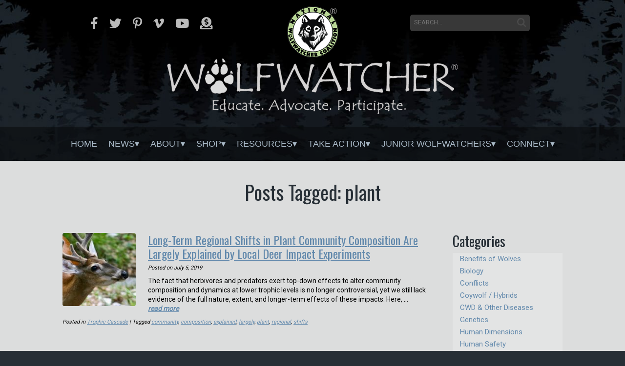

--- FILE ---
content_type: text/html; charset=UTF-8
request_url: https://wolfwatcher.org/tag/plant/
body_size: 16197
content:
<!DOCTYPE html>
<html lang="en-US">
<head><meta http-equiv="Content-Type" content="text/html; charset=utf-8">
<title>plant Archives - National Wolfwatcher Coalition</title>
<link rel="profile" href="http://gmpg.org/xfn/11" />
<link rel="stylesheet" type="text/css" media="all" href="https://wolfwatcher.org/wp-content/themes/WolfWatcherTheme/style.css" />
<link rel="pingback" href="" />
<meta name='robots' content='index, follow, max-image-preview:large, max-snippet:-1, max-video-preview:-1' />

	<!-- This site is optimized with the Yoast SEO plugin v26.6 - https://yoast.com/wordpress/plugins/seo/ -->
	<link rel="canonical" href="https://wolfwatcher.org/tag/plant/" />
	<meta property="og:locale" content="en_US" />
	<meta property="og:type" content="article" />
	<meta property="og:title" content="plant Archives - National Wolfwatcher Coalition" />
	<meta property="og:url" content="https://wolfwatcher.org/tag/plant/" />
	<meta property="og:site_name" content="National Wolfwatcher Coalition" />
	<script type="application/ld+json" class="yoast-schema-graph">{"@context":"https://schema.org","@graph":[{"@type":"CollectionPage","@id":"https://wolfwatcher.org/tag/plant/","url":"https://wolfwatcher.org/tag/plant/","name":"plant Archives - National Wolfwatcher Coalition","isPartOf":{"@id":"https://wolfwatcher.org/#website"},"primaryImageOfPage":{"@id":"https://wolfwatcher.org/tag/plant/#primaryimage"},"image":{"@id":"https://wolfwatcher.org/tag/plant/#primaryimage"},"thumbnailUrl":"https://wolfwatcher.org/wp-content/uploads/2019/07/deer2.jpg","breadcrumb":{"@id":"https://wolfwatcher.org/tag/plant/#breadcrumb"},"inLanguage":"en-US"},{"@type":"ImageObject","inLanguage":"en-US","@id":"https://wolfwatcher.org/tag/plant/#primaryimage","url":"https://wolfwatcher.org/wp-content/uploads/2019/07/deer2.jpg","contentUrl":"https://wolfwatcher.org/wp-content/uploads/2019/07/deer2.jpg","width":1024,"height":299},{"@type":"BreadcrumbList","@id":"https://wolfwatcher.org/tag/plant/#breadcrumb","itemListElement":[{"@type":"ListItem","position":1,"name":"Home","item":"https://wolfwatcher.org/"},{"@type":"ListItem","position":2,"name":"plant"}]},{"@type":"WebSite","@id":"https://wolfwatcher.org/#website","url":"https://wolfwatcher.org/","name":"National Wolfwatcher Coalition","description":"Educate. Advocate. Participate.","potentialAction":[{"@type":"SearchAction","target":{"@type":"EntryPoint","urlTemplate":"https://wolfwatcher.org/?s={search_term_string}"},"query-input":{"@type":"PropertyValueSpecification","valueRequired":true,"valueName":"search_term_string"}}],"inLanguage":"en-US"}]}</script>
	<!-- / Yoast SEO plugin. -->


<meta http-equiv="x-dns-prefetch-control" content="on">
<link href="https://app.ecwid.com" rel="preconnect" crossorigin />
<link href="https://ecomm.events" rel="preconnect" crossorigin />
<link href="https://d1q3axnfhmyveb.cloudfront.net" rel="preconnect" crossorigin />
<link href="https://dqzrr9k4bjpzk.cloudfront.net" rel="preconnect" crossorigin />
<link href="https://d1oxsl77a1kjht.cloudfront.net" rel="preconnect" crossorigin>
<link rel="prefetch" href="https://app.ecwid.com/script.js?689123&data_platform=wporg&lang=en" as="script"/>
<link rel="prerender" href="https://wolfwatcher.org/store/"/>
<link rel='dns-prefetch' href='//code.jquery.com' />
<link rel='dns-prefetch' href='//use.fontawesome.com' />
<link href='http://use.fontawesome.com' crossorigin='' rel='preconnect' />
<link rel="alternate" type="application/rss+xml" title="National Wolfwatcher Coalition &raquo; Feed" href="https://wolfwatcher.org/feed/" />
<link rel="alternate" type="application/rss+xml" title="National Wolfwatcher Coalition &raquo; plant Tag Feed" href="https://wolfwatcher.org/tag/plant/feed/" />
<style id='wp-img-auto-sizes-contain-inline-css' type='text/css'>
img:is([sizes=auto i],[sizes^="auto," i]){contain-intrinsic-size:3000px 1500px}
/*# sourceURL=wp-img-auto-sizes-contain-inline-css */
</style>
<style id='wp-emoji-styles-inline-css' type='text/css'>

	img.wp-smiley, img.emoji {
		display: inline !important;
		border: none !important;
		box-shadow: none !important;
		height: 1em !important;
		width: 1em !important;
		margin: 0 0.07em !important;
		vertical-align: -0.1em !important;
		background: none !important;
		padding: 0 !important;
	}
/*# sourceURL=wp-emoji-styles-inline-css */
</style>
<link rel='stylesheet' id='wp-block-library-css' href='https://wolfwatcher.org/wp-includes/css/dist/block-library/style.min.css?ver=6.9' type='text/css' media='all' />
<style id='global-styles-inline-css' type='text/css'>
:root{--wp--preset--aspect-ratio--square: 1;--wp--preset--aspect-ratio--4-3: 4/3;--wp--preset--aspect-ratio--3-4: 3/4;--wp--preset--aspect-ratio--3-2: 3/2;--wp--preset--aspect-ratio--2-3: 2/3;--wp--preset--aspect-ratio--16-9: 16/9;--wp--preset--aspect-ratio--9-16: 9/16;--wp--preset--color--black: #000000;--wp--preset--color--cyan-bluish-gray: #abb8c3;--wp--preset--color--white: #ffffff;--wp--preset--color--pale-pink: #f78da7;--wp--preset--color--vivid-red: #cf2e2e;--wp--preset--color--luminous-vivid-orange: #ff6900;--wp--preset--color--luminous-vivid-amber: #fcb900;--wp--preset--color--light-green-cyan: #7bdcb5;--wp--preset--color--vivid-green-cyan: #00d084;--wp--preset--color--pale-cyan-blue: #8ed1fc;--wp--preset--color--vivid-cyan-blue: #0693e3;--wp--preset--color--vivid-purple: #9b51e0;--wp--preset--gradient--vivid-cyan-blue-to-vivid-purple: linear-gradient(135deg,rgb(6,147,227) 0%,rgb(155,81,224) 100%);--wp--preset--gradient--light-green-cyan-to-vivid-green-cyan: linear-gradient(135deg,rgb(122,220,180) 0%,rgb(0,208,130) 100%);--wp--preset--gradient--luminous-vivid-amber-to-luminous-vivid-orange: linear-gradient(135deg,rgb(252,185,0) 0%,rgb(255,105,0) 100%);--wp--preset--gradient--luminous-vivid-orange-to-vivid-red: linear-gradient(135deg,rgb(255,105,0) 0%,rgb(207,46,46) 100%);--wp--preset--gradient--very-light-gray-to-cyan-bluish-gray: linear-gradient(135deg,rgb(238,238,238) 0%,rgb(169,184,195) 100%);--wp--preset--gradient--cool-to-warm-spectrum: linear-gradient(135deg,rgb(74,234,220) 0%,rgb(151,120,209) 20%,rgb(207,42,186) 40%,rgb(238,44,130) 60%,rgb(251,105,98) 80%,rgb(254,248,76) 100%);--wp--preset--gradient--blush-light-purple: linear-gradient(135deg,rgb(255,206,236) 0%,rgb(152,150,240) 100%);--wp--preset--gradient--blush-bordeaux: linear-gradient(135deg,rgb(254,205,165) 0%,rgb(254,45,45) 50%,rgb(107,0,62) 100%);--wp--preset--gradient--luminous-dusk: linear-gradient(135deg,rgb(255,203,112) 0%,rgb(199,81,192) 50%,rgb(65,88,208) 100%);--wp--preset--gradient--pale-ocean: linear-gradient(135deg,rgb(255,245,203) 0%,rgb(182,227,212) 50%,rgb(51,167,181) 100%);--wp--preset--gradient--electric-grass: linear-gradient(135deg,rgb(202,248,128) 0%,rgb(113,206,126) 100%);--wp--preset--gradient--midnight: linear-gradient(135deg,rgb(2,3,129) 0%,rgb(40,116,252) 100%);--wp--preset--font-size--small: 13px;--wp--preset--font-size--medium: 20px;--wp--preset--font-size--large: 36px;--wp--preset--font-size--x-large: 42px;--wp--preset--spacing--20: 0.44rem;--wp--preset--spacing--30: 0.67rem;--wp--preset--spacing--40: 1rem;--wp--preset--spacing--50: 1.5rem;--wp--preset--spacing--60: 2.25rem;--wp--preset--spacing--70: 3.38rem;--wp--preset--spacing--80: 5.06rem;--wp--preset--shadow--natural: 6px 6px 9px rgba(0, 0, 0, 0.2);--wp--preset--shadow--deep: 12px 12px 50px rgba(0, 0, 0, 0.4);--wp--preset--shadow--sharp: 6px 6px 0px rgba(0, 0, 0, 0.2);--wp--preset--shadow--outlined: 6px 6px 0px -3px rgb(255, 255, 255), 6px 6px rgb(0, 0, 0);--wp--preset--shadow--crisp: 6px 6px 0px rgb(0, 0, 0);}:where(.is-layout-flex){gap: 0.5em;}:where(.is-layout-grid){gap: 0.5em;}body .is-layout-flex{display: flex;}.is-layout-flex{flex-wrap: wrap;align-items: center;}.is-layout-flex > :is(*, div){margin: 0;}body .is-layout-grid{display: grid;}.is-layout-grid > :is(*, div){margin: 0;}:where(.wp-block-columns.is-layout-flex){gap: 2em;}:where(.wp-block-columns.is-layout-grid){gap: 2em;}:where(.wp-block-post-template.is-layout-flex){gap: 1.25em;}:where(.wp-block-post-template.is-layout-grid){gap: 1.25em;}.has-black-color{color: var(--wp--preset--color--black) !important;}.has-cyan-bluish-gray-color{color: var(--wp--preset--color--cyan-bluish-gray) !important;}.has-white-color{color: var(--wp--preset--color--white) !important;}.has-pale-pink-color{color: var(--wp--preset--color--pale-pink) !important;}.has-vivid-red-color{color: var(--wp--preset--color--vivid-red) !important;}.has-luminous-vivid-orange-color{color: var(--wp--preset--color--luminous-vivid-orange) !important;}.has-luminous-vivid-amber-color{color: var(--wp--preset--color--luminous-vivid-amber) !important;}.has-light-green-cyan-color{color: var(--wp--preset--color--light-green-cyan) !important;}.has-vivid-green-cyan-color{color: var(--wp--preset--color--vivid-green-cyan) !important;}.has-pale-cyan-blue-color{color: var(--wp--preset--color--pale-cyan-blue) !important;}.has-vivid-cyan-blue-color{color: var(--wp--preset--color--vivid-cyan-blue) !important;}.has-vivid-purple-color{color: var(--wp--preset--color--vivid-purple) !important;}.has-black-background-color{background-color: var(--wp--preset--color--black) !important;}.has-cyan-bluish-gray-background-color{background-color: var(--wp--preset--color--cyan-bluish-gray) !important;}.has-white-background-color{background-color: var(--wp--preset--color--white) !important;}.has-pale-pink-background-color{background-color: var(--wp--preset--color--pale-pink) !important;}.has-vivid-red-background-color{background-color: var(--wp--preset--color--vivid-red) !important;}.has-luminous-vivid-orange-background-color{background-color: var(--wp--preset--color--luminous-vivid-orange) !important;}.has-luminous-vivid-amber-background-color{background-color: var(--wp--preset--color--luminous-vivid-amber) !important;}.has-light-green-cyan-background-color{background-color: var(--wp--preset--color--light-green-cyan) !important;}.has-vivid-green-cyan-background-color{background-color: var(--wp--preset--color--vivid-green-cyan) !important;}.has-pale-cyan-blue-background-color{background-color: var(--wp--preset--color--pale-cyan-blue) !important;}.has-vivid-cyan-blue-background-color{background-color: var(--wp--preset--color--vivid-cyan-blue) !important;}.has-vivid-purple-background-color{background-color: var(--wp--preset--color--vivid-purple) !important;}.has-black-border-color{border-color: var(--wp--preset--color--black) !important;}.has-cyan-bluish-gray-border-color{border-color: var(--wp--preset--color--cyan-bluish-gray) !important;}.has-white-border-color{border-color: var(--wp--preset--color--white) !important;}.has-pale-pink-border-color{border-color: var(--wp--preset--color--pale-pink) !important;}.has-vivid-red-border-color{border-color: var(--wp--preset--color--vivid-red) !important;}.has-luminous-vivid-orange-border-color{border-color: var(--wp--preset--color--luminous-vivid-orange) !important;}.has-luminous-vivid-amber-border-color{border-color: var(--wp--preset--color--luminous-vivid-amber) !important;}.has-light-green-cyan-border-color{border-color: var(--wp--preset--color--light-green-cyan) !important;}.has-vivid-green-cyan-border-color{border-color: var(--wp--preset--color--vivid-green-cyan) !important;}.has-pale-cyan-blue-border-color{border-color: var(--wp--preset--color--pale-cyan-blue) !important;}.has-vivid-cyan-blue-border-color{border-color: var(--wp--preset--color--vivid-cyan-blue) !important;}.has-vivid-purple-border-color{border-color: var(--wp--preset--color--vivid-purple) !important;}.has-vivid-cyan-blue-to-vivid-purple-gradient-background{background: var(--wp--preset--gradient--vivid-cyan-blue-to-vivid-purple) !important;}.has-light-green-cyan-to-vivid-green-cyan-gradient-background{background: var(--wp--preset--gradient--light-green-cyan-to-vivid-green-cyan) !important;}.has-luminous-vivid-amber-to-luminous-vivid-orange-gradient-background{background: var(--wp--preset--gradient--luminous-vivid-amber-to-luminous-vivid-orange) !important;}.has-luminous-vivid-orange-to-vivid-red-gradient-background{background: var(--wp--preset--gradient--luminous-vivid-orange-to-vivid-red) !important;}.has-very-light-gray-to-cyan-bluish-gray-gradient-background{background: var(--wp--preset--gradient--very-light-gray-to-cyan-bluish-gray) !important;}.has-cool-to-warm-spectrum-gradient-background{background: var(--wp--preset--gradient--cool-to-warm-spectrum) !important;}.has-blush-light-purple-gradient-background{background: var(--wp--preset--gradient--blush-light-purple) !important;}.has-blush-bordeaux-gradient-background{background: var(--wp--preset--gradient--blush-bordeaux) !important;}.has-luminous-dusk-gradient-background{background: var(--wp--preset--gradient--luminous-dusk) !important;}.has-pale-ocean-gradient-background{background: var(--wp--preset--gradient--pale-ocean) !important;}.has-electric-grass-gradient-background{background: var(--wp--preset--gradient--electric-grass) !important;}.has-midnight-gradient-background{background: var(--wp--preset--gradient--midnight) !important;}.has-small-font-size{font-size: var(--wp--preset--font-size--small) !important;}.has-medium-font-size{font-size: var(--wp--preset--font-size--medium) !important;}.has-large-font-size{font-size: var(--wp--preset--font-size--large) !important;}.has-x-large-font-size{font-size: var(--wp--preset--font-size--x-large) !important;}
/*# sourceURL=global-styles-inline-css */
</style>

<style id='classic-theme-styles-inline-css' type='text/css'>
/*! This file is auto-generated */
.wp-block-button__link{color:#fff;background-color:#32373c;border-radius:9999px;box-shadow:none;text-decoration:none;padding:calc(.667em + 2px) calc(1.333em + 2px);font-size:1.125em}.wp-block-file__button{background:#32373c;color:#fff;text-decoration:none}
/*# sourceURL=/wp-includes/css/classic-themes.min.css */
</style>
<style id='font-awesome-svg-styles-default-inline-css' type='text/css'>
.svg-inline--fa {
  display: inline-block;
  height: 1em;
  overflow: visible;
  vertical-align: -.125em;
}
/*# sourceURL=font-awesome-svg-styles-default-inline-css */
</style>
<link rel='stylesheet' id='font-awesome-svg-styles-css' href='https://wolfwatcher.org/wp-content/uploads/font-awesome/v5.9.0/css/svg-with-js.css' type='text/css' media='all' />
<style id='font-awesome-svg-styles-inline-css' type='text/css'>
   .wp-block-font-awesome-icon svg::before,
   .wp-rich-text-font-awesome-icon svg::before {content: unset;}
/*# sourceURL=font-awesome-svg-styles-inline-css */
</style>
<link rel='stylesheet' id='cool-tag-cloud-css' href='https://wolfwatcher.org/wp-content/plugins/cool-tag-cloud/inc/cool-tag-cloud.css?ver=2.25' type='text/css' media='all' />
<link rel='stylesheet' id='ecwid-css-css' href='https://wolfwatcher.org/wp-content/plugins/ecwid-shopping-cart/css/frontend.css?ver=7.0.5' type='text/css' media='all' />
<link rel='stylesheet' id='dashicons-css' href='https://wolfwatcher.org/wp-includes/css/dashicons.min.css?ver=6.9' type='text/css' media='all' />
<link rel='stylesheet' id='mmenu-css' href='https://wolfwatcher.org/wp-content/plugins/mmenu/css/mmenu.css?ver=4' type='text/css' media='all' />
<link rel='stylesheet' id='wptls_style-css' href='https://wolfwatcher.org/wp-content/plugins/taxonomy-list/assets/style.css?ver=6.9' type='text/css' media='all' />
<link rel='stylesheet' id='iksm-public-style-css' href='https://wolfwatcher.org/wp-content/plugins/iks-menu/assets/css/public.css?ver=1.12.6' type='text/css' media='all' />
<link rel='stylesheet' id='font-awesome-official-css' href='https://use.fontawesome.com/releases/v5.9.0/css/all.css' type='text/css' media='all' integrity="sha384-i1LQnF23gykqWXg6jxC2ZbCbUMxyw5gLZY6UiUS98LYV5unm8GWmfkIS6jqJfb4E" crossorigin="anonymous" />
<link rel='stylesheet' id='__EPYT__style-css' href='https://wolfwatcher.org/wp-content/plugins/youtube-embed-plus/styles/ytprefs.min.css?ver=14.2.4' type='text/css' media='all' />
<style id='__EPYT__style-inline-css' type='text/css'>

                .epyt-gallery-thumb {
                        width: 33.333%;
                }
                
/*# sourceURL=__EPYT__style-inline-css */
</style>
<link rel='stylesheet' id='font-awesome-official-v4shim-css' href='https://use.fontawesome.com/releases/v5.9.0/css/v4-shims.css' type='text/css' media='all' integrity="sha384-zpflLcSaYRmTsnK2LTOdvChgML+Tt/4aE2szcblLVBXd8Jq/HGz6rhZqZ+4TkK75" crossorigin="anonymous" />
<style id='font-awesome-official-v4shim-inline-css' type='text/css'>
@font-face {
font-family: "FontAwesome";
font-display: block;
src: url("https://use.fontawesome.com/releases/v5.9.0/webfonts/fa-brands-400.eot"),
		url("https://use.fontawesome.com/releases/v5.9.0/webfonts/fa-brands-400.eot?#iefix") format("embedded-opentype"),
		url("https://use.fontawesome.com/releases/v5.9.0/webfonts/fa-brands-400.woff2") format("woff2"),
		url("https://use.fontawesome.com/releases/v5.9.0/webfonts/fa-brands-400.woff") format("woff"),
		url("https://use.fontawesome.com/releases/v5.9.0/webfonts/fa-brands-400.ttf") format("truetype"),
		url("https://use.fontawesome.com/releases/v5.9.0/webfonts/fa-brands-400.svg#fontawesome") format("svg");
}

@font-face {
font-family: "FontAwesome";
font-display: block;
src: url("https://use.fontawesome.com/releases/v5.9.0/webfonts/fa-solid-900.eot"),
		url("https://use.fontawesome.com/releases/v5.9.0/webfonts/fa-solid-900.eot?#iefix") format("embedded-opentype"),
		url("https://use.fontawesome.com/releases/v5.9.0/webfonts/fa-solid-900.woff2") format("woff2"),
		url("https://use.fontawesome.com/releases/v5.9.0/webfonts/fa-solid-900.woff") format("woff"),
		url("https://use.fontawesome.com/releases/v5.9.0/webfonts/fa-solid-900.ttf") format("truetype"),
		url("https://use.fontawesome.com/releases/v5.9.0/webfonts/fa-solid-900.svg#fontawesome") format("svg");
}

@font-face {
font-family: "FontAwesome";
font-display: block;
src: url("https://use.fontawesome.com/releases/v5.9.0/webfonts/fa-regular-400.eot"),
		url("https://use.fontawesome.com/releases/v5.9.0/webfonts/fa-regular-400.eot?#iefix") format("embedded-opentype"),
		url("https://use.fontawesome.com/releases/v5.9.0/webfonts/fa-regular-400.woff2") format("woff2"),
		url("https://use.fontawesome.com/releases/v5.9.0/webfonts/fa-regular-400.woff") format("woff"),
		url("https://use.fontawesome.com/releases/v5.9.0/webfonts/fa-regular-400.ttf") format("truetype"),
		url("https://use.fontawesome.com/releases/v5.9.0/webfonts/fa-regular-400.svg#fontawesome") format("svg");
unicode-range: U+F004-F005,U+F007,U+F017,U+F022,U+F024,U+F02E,U+F03E,U+F044,U+F057-F059,U+F06E,U+F070,U+F075,U+F07B-F07C,U+F080,U+F086,U+F089,U+F094,U+F09D,U+F0A0,U+F0A4-F0A7,U+F0C5,U+F0C7-F0C8,U+F0E0,U+F0EB,U+F0F3,U+F0F8,U+F0FE,U+F111,U+F118-F11A,U+F11C,U+F133,U+F144,U+F146,U+F14A,U+F14D-F14E,U+F150-F152,U+F15B-F15C,U+F164-F165,U+F185-F186,U+F191-F192,U+F1AD,U+F1C1-F1C9,U+F1CD,U+F1D8,U+F1E3,U+F1EA,U+F1F6,U+F1F9,U+F20A,U+F247-F249,U+F24D,U+F254-F25B,U+F25D,U+F267,U+F271-F274,U+F279,U+F28B,U+F28D,U+F2B5-F2B6,U+F2B9,U+F2BB,U+F2BD,U+F2C1-F2C2,U+F2D0,U+F2D2,U+F2DC,U+F2ED,U+F328,U+F358-F35B,U+F3A5,U+F3D1,U+F410,U+F4AD;
}
/*# sourceURL=font-awesome-official-v4shim-inline-css */
</style>
<script type="text/javascript" src="https://code.jquery.com/jquery-3.3.1.min.js?ver=3.3.1" id="jquery-js"></script>
<script type="text/javascript" src="https://wolfwatcher.org/wp-content/plugins/mmenu/js/mmenu.js?ver=4" id="mmenu-js"></script>
<script type="text/javascript" src="https://wolfwatcher.org/wp-content/plugins/iks-menu/assets/js/public.js?ver=1.12.6" id="iksm-public-script-js"></script>
<script type="text/javascript" src="https://wolfwatcher.org/wp-content/plugins/iks-menu/assets/js/menu.js?ver=1.12.6" id="iksm-menu-script-js"></script>
<script type="text/javascript" src="https://code.jquery.com/jquery-migrate-3.0.1.min.js?ver=3.0.1" id="jquery-migrate-js"></script>
<script type="text/javascript" id="__ytprefs__-js-extra">
/* <![CDATA[ */
var _EPYT_ = {"ajaxurl":"https://wolfwatcher.org/wp-admin/admin-ajax.php","security":"bac32f8ce9","gallery_scrolloffset":"20","eppathtoscripts":"https://wolfwatcher.org/wp-content/plugins/youtube-embed-plus/scripts/","eppath":"https://wolfwatcher.org/wp-content/plugins/youtube-embed-plus/","epresponsiveselector":"[\"iframe.__youtube_prefs__\",\"iframe[src*='youtube.com']\",\"iframe[src*='youtube-nocookie.com']\",\"iframe[data-ep-src*='youtube.com']\",\"iframe[data-ep-src*='youtube-nocookie.com']\",\"iframe[data-ep-gallerysrc*='youtube.com']\"]","epdovol":"1","version":"14.2.4","evselector":"iframe.__youtube_prefs__[src], iframe[src*=\"youtube.com/embed/\"], iframe[src*=\"youtube-nocookie.com/embed/\"]","ajax_compat":"","maxres_facade":"eager","ytapi_load":"light","pause_others":"","stopMobileBuffer":"1","facade_mode":"","not_live_on_channel":""};
//# sourceURL=__ytprefs__-js-extra
/* ]]> */
</script>
<script type="text/javascript" src="https://wolfwatcher.org/wp-content/plugins/youtube-embed-plus/scripts/ytprefs.min.js?ver=14.2.4" id="__ytprefs__-js"></script>
<link rel="https://api.w.org/" href="https://wolfwatcher.org/wp-json/" /><link rel="alternate" title="JSON" type="application/json" href="https://wolfwatcher.org/wp-json/wp/v2/tags/1105" /><link rel="EditURI" type="application/rsd+xml" title="RSD" href="https://wolfwatcher.org/xmlrpc.php?rsd" />
<meta name="generator" content="WordPress 6.9" />
<script data-cfasync="false" data-no-optimize="1" type="text/javascript">
window.ec = window.ec || Object()
window.ec.config = window.ec.config || Object();
window.ec.config.enable_canonical_urls = true;
window.ec.config.chameleon = window.ec.config.chameleon || Object();
window.ec.config.chameleon.font = "auto";
window.ec.config.chameleon.colors = "auto";

</script>
        <!--noptimize-->
        <script data-cfasync="false" type="text/javascript">
            window.ec = window.ec || Object();
            window.ec.config = window.ec.config || Object();
            window.ec.config.store_main_page_url = 'https://wolfwatcher.org/store/';
        </script>
        <!--/noptimize-->
        <style type="text/css" id="iksm-dynamic-style"></style><link rel="apple-touch-icon" sizes="180x180" href="/wp-content/uploads/fbrfg/apple-touch-icon.png">
<link rel="icon" type="image/png" sizes="32x32" href="/wp-content/uploads/fbrfg/favicon-32x32.png">
<link rel="icon" type="image/png" sizes="16x16" href="/wp-content/uploads/fbrfg/favicon-16x16.png">
<link rel="manifest" href="/wp-content/uploads/fbrfg/site.webmanifest">
<link rel="mask-icon" href="/wp-content/uploads/fbrfg/safari-pinned-tab.svg" color="#5bbad5">
<link rel="shortcut icon" href="/wp-content/uploads/fbrfg/favicon.ico">
<meta name="msapplication-TileColor" content="#da532c">
<meta name="msapplication-config" content="/wp-content/uploads/fbrfg/browserconfig.xml">
<meta name="theme-color" content="#ffffff">		<style type="text/css" id="wp-custom-css">
			

/* Custom Facebook Feed */
#cff.cff-default-styles a {
color: #fff!important;
text-decoration: underline!important;
}
.cff-post-links a {
color: #fff!important;
font-family: "Roboto", sans-serif;
font-size: 12px;
}
/* Custom Facebook Feed - End */

.gform_required_legend { display: none!important; }

.grecaptcha-badge { 
    visibility: hidden !important;
}		</style>
		


	<link rel='stylesheet' type='text/css' href='https://wolfwatcher.org/wp-content/themes/WolfWatcherTheme/css/styles.css' />
	<link href="https://fonts.googleapis.com/css?family=Oswald|Roboto|Roboto+Condensed" rel="stylesheet">

	<meta name="viewport" content="width=device-width, initial-scale=1, minimum-scale=1" />

	<!-- Begin Constant Contact Active Forms -->
<script> var _ctct_m = "35d77c04f0eb6f3e89312935f31f582c"; </script>
<script id="signupScript" src="//static.ctctcdn.com/js/signup-form-widget/current/signup-form-widget.min.js" async defer></script>
<!-- End Constant Contact Active Forms -->
	
</head>

<body class="archive tag tag-plant tag-1105 wp-theme-WolfWatcherTheme fl-builder-2-9-4-2 fl-no-js">

 <div id="fb-root"></div>
<script>(function(d, s, id) {
  var js, fjs = d.getElementsByTagName(s)[0];
  if (d.getElementById(id)) return;
  js = d.createElement(s); js.id = id;
  js.src = "//connect.facebook.net/en_US/sdk.js#xfbml=1&version=v2.8&appId=1788864888105424";
  fjs.parentNode.insertBefore(js, fjs);
}(document, 'script', 'facebook-jssdk'));</script>
		
	
<div id='w1'>
<div id='w2'>


<div id='mastheadwrapper'>

	<a href='https://wolfwatcher.org'><img src='https://wolfwatcher.org/wp-content/themes/WolfWatcherTheme/images/logo.png' alt='National Wolfwatcher Coalition' border='0' id='logo1' /></a>
	<a href='https://wolfwatcher.org'><img src='https://wolfwatcher.org/wp-content/themes/WolfWatcherTheme/images/logo2.png' alt='National Wolfwatcher Coalition' border='0' id='logo2' /></a>

	<form id='searchform' method='get=' action='https://wolfwatcher.org' class='mobilehide'>
		<input type='text' name='s' id='keywords' placeholder="search..." />
		<input type='image' src='https://wolfwatcher.org/wp-content/themes/WolfWatcherTheme/images/search.png' id='searchbutton' />
	</form>

		<img src='https://wolfwatcher.org/wp-content/themes/WolfWatcherTheme/images/mobile.png' alt='mobile menu' border='0' id='mobile-button' />

	<div id='socials'>
		<a title="Facebook" href='https://www.facebook.com/NationalWolfwatcherCoalition/' target='_blank' class='mobilehide'><i class="fab fa-facebook-f"></i></a>
		<a title="Twitter" href='http://twitter.com/NWCWolfwatcher' target='_blank' class='mobilehide'><i class="fab fa-twitter"></i></a>
		<a title="Pinterest" href='http://www.pinterest.com/NWCmedia' target='_blank' class='mobilehide'><i class="fab fa-pinterest-p"></i></a>
		
		<a title="Vimeo" href='https://vimeo.com/wolfwatcher/likes' target='_blank' class='mobilehide'><i class="fab fa-vimeo-v"></i></a>
		<a title="YouTube" href='https://www.youtube.com/channel/UCsiD7zulQRp_nwFNWPbUT_g' target='_blank' class='mobilehide'><i class="fab fa-youtube"></i></a>
		
		<a title="Donate" href='https://wolfwatcher.org/donate'><i class="fas fa-donate"></i></a>
	</div>

	<div id='naviwrapper'>
		<div align='center'>
			<div class="navigationBox">
				<div class="navigation">
					<nav>
 						<div id="menu-location-primary" class="menu-main-menu-container"><ul id="nav" class="mainmenu"><li id="menu-item-5" class="menu-item menu-item-type-custom menu-item-object-custom menu-item-home menu-item-5"><a href="https://wolfwatcher.org/">Home</a></li>
<li id="menu-item-7" class="menu-item menu-item-type-custom menu-item-object-custom menu-item-has-children has-children menu-item-7"><a href="#">News</a>
<ul class="sub-menu">
	<li id="menu-item-9037" class="menu-item menu-item-type-custom menu-item-object-custom menu-item-9037"><a href="/category/news/">All News</a></li>
	<li id="menu-item-12248" class="menu-item menu-item-type-taxonomy menu-item-object-category menu-item-12248"><a href="https://wolfwatcher.org/category/news/grants/">Grants</a></li>
	<li id="menu-item-9225" class="menu-item menu-item-type-custom menu-item-object-custom menu-item-has-children has-children menu-item-9225"><a href="/category/news/regional-wolves/">Regional Wolf News</a>
	<ul class="sub-menu">
		<li id="menu-item-10404" class="menu-item menu-item-type-custom menu-item-object-custom menu-item-has-children has-children menu-item-10404"><a href="#">Alaska</a>
		<ul class="sub-menu">
			<li id="menu-item-9240" class="menu-item menu-item-type-custom menu-item-object-custom menu-item-9240"><a href="/category/news/regional-wolves/alaska-wolves/">Alaskan Wolves in General</a></li>
			<li id="menu-item-9239" class="menu-item menu-item-type-custom menu-item-object-custom menu-item-9239"><a href="/category/news/regional-wolves/alaska-wolves/archipelago-wolves/">Archipelago Wolves</a></li>
			<li id="menu-item-9238" class="menu-item menu-item-type-custom menu-item-object-custom menu-item-9238"><a href="/category/news/regional-wolves/alaska-wolves/denali-wolves/">Denali Wolves</a></li>
		</ul>
</li>
		<li id="menu-item-9250" class="menu-item menu-item-type-custom menu-item-object-custom menu-item-9250"><a href="/category/news/regional-wolves/great-lakes-wolves/">Great Lakes Wolves</a></li>
		<li id="menu-item-9254" class="menu-item menu-item-type-custom menu-item-object-custom menu-item-9254"><a href="/category/news/regional-wolves/northeast-wolves/">Northeast Wolves</a></li>
		<li id="menu-item-9258" class="menu-item menu-item-type-custom menu-item-object-custom menu-item-9258"><a href="/category/news/regional-wolves/northern-rockies/">Northern Rockies Wolves</a></li>
		<li id="menu-item-9262" class="menu-item menu-item-type-custom menu-item-object-custom menu-item-9262"><a href="/category/news/regional-wolves/pacific-west-wolves/">Pacific West Wolves</a></li>
		<li id="menu-item-9267" class="menu-item menu-item-type-custom menu-item-object-custom menu-item-9267"><a href="/category/news/regional-wolves/southeast-red-wolves/">Southeast Red Wolves</a></li>
		<li id="menu-item-9274" class="menu-item menu-item-type-custom menu-item-object-custom menu-item-9274"><a href="/category/news/regional-wolves/southern-rockies-wolves/">Southern Rockies Wolves</a></li>
		<li id="menu-item-9279" class="menu-item menu-item-type-custom menu-item-object-custom menu-item-9279"><a href="/category/news/regional-wolves/southwest-wolves/">Southwest Wolves</a></li>
		<li id="menu-item-9245" class="menu-item menu-item-type-custom menu-item-object-custom menu-item-9245"><a href="/category/news/regional-wolves/canada-europe-asia-wolves/">Canada / Europe / Asia</a></li>
	</ul>
</li>
	<li id="menu-item-12052" class="menu-item menu-item-type-custom menu-item-object-custom menu-item-12052"><a href="/category/news/grant-information/">Grant Information</a></li>
	<li id="menu-item-9036" class="menu-item menu-item-type-post_type menu-item-object-page menu-item-9036"><a href="https://wolfwatcher.org/events/">Upcoming Events</a></li>
	<li id="menu-item-9038" class="menu-item menu-item-type-custom menu-item-object-custom menu-item-has-children has-children menu-item-9038"><a href="#">Readers Write</a>
	<ul class="sub-menu">
		<li id="menu-item-9043" class="menu-item menu-item-type-post_type menu-item-object-page menu-item-9043"><a href="https://wolfwatcher.org/personal-encounters/">Personal Encounters</a></li>
		<li id="menu-item-9047" class="menu-item menu-item-type-post_type menu-item-object-page menu-item-9047"><a href="https://wolfwatcher.org/the-wild-creature/">The Wild Creature</a></li>
	</ul>
</li>
	<li id="menu-item-9048" class="menu-item menu-item-type-custom menu-item-object-custom menu-item-9048"><a href="/category/alyssas-den/">Alyssa&#8217;s Den</a></li>
	<li id="menu-item-9073" class="menu-item menu-item-type-post_type menu-item-object-page menu-item-9073"><a href="https://wolfwatcher.org/suggested-reading/">Suggested Reading</a></li>
	<li id="menu-item-9078" class="menu-item menu-item-type-post_type menu-item-object-page menu-item-9078"><a href="https://wolfwatcher.org/968-scientists-sign-petition/">968 Scientists Sign on to Petition</a></li>
</ul>
</li>
<li id="menu-item-8" class="menu-item menu-item-type-custom menu-item-object-custom menu-item-has-children has-children menu-item-8"><a href="#">About</a>
<ul class="sub-menu">
	<li id="menu-item-9086" class="menu-item menu-item-type-post_type menu-item-object-page menu-item-9086"><a href="https://wolfwatcher.org/about/">About the NWC</a></li>
	<li id="menu-item-10" class="menu-item menu-item-type-custom menu-item-object-custom menu-item-has-children has-children menu-item-10"><a href="#">Regional Wolves</a>
	<ul class="sub-menu">
		<li id="menu-item-9224" class="menu-item menu-item-type-post_type menu-item-object-page menu-item-9224"><a href="https://wolfwatcher.org/north-american-wolves/">Introduction</a></li>
		<li id="menu-item-9237" class="menu-item menu-item-type-post_type menu-item-object-page menu-item-9237"><a href="https://wolfwatcher.org/alaska-wolves/">Alaska Wolves</a></li>
		<li id="menu-item-9244" class="menu-item menu-item-type-post_type menu-item-object-page menu-item-9244"><a href="https://wolfwatcher.org/canada-europe-wolves/">Canada, Europe, &#038; Asia Wolves</a></li>
		<li id="menu-item-13151" class="menu-item menu-item-type-custom menu-item-object-custom menu-item-13151"><a href="https://wolfwatcher.org/category/news/regional-wolves/great-lakes-wolves/">Great Lakes Wolves</a></li>
		<li id="menu-item-9253" class="menu-item menu-item-type-post_type menu-item-object-page menu-item-9253"><a href="https://wolfwatcher.org/northeast-wolves/">Northeast Wolves</a></li>
		<li id="menu-item-9257" class="menu-item menu-item-type-post_type menu-item-object-page menu-item-9257"><a href="https://wolfwatcher.org/northern-rockies-wolves/">Northern Rockies</a></li>
		<li id="menu-item-9265" class="menu-item menu-item-type-post_type menu-item-object-page menu-item-9265"><a href="https://wolfwatcher.org/southeast-red-wolves/">Southeast-Red</a></li>
		<li id="menu-item-9278" class="menu-item menu-item-type-post_type menu-item-object-page menu-item-9278"><a href="https://wolfwatcher.org/southwest-wolves/">Southwest</a></li>
	</ul>
</li>
	<li id="menu-item-9085" class="menu-item menu-item-type-post_type menu-item-object-page menu-item-9085"><a href="https://wolfwatcher.org/return-of-the-wolf/">Return of the Wolf</a></li>
	<li id="menu-item-9092" class="menu-item menu-item-type-post_type menu-item-object-page menu-item-9092"><a href="https://wolfwatcher.org/are-you-a-wolfwatcher/">Are You a Wolfwatcher?</a></li>
</ul>
</li>
<li id="menu-item-9" class="menu-item menu-item-type-custom menu-item-object-custom menu-item-has-children has-children menu-item-9"><a href="#">Shop</a>
<ul class="sub-menu">
	<li id="menu-item-9284" class="menu-item menu-item-type-post_type menu-item-object-page menu-item-9284"><a href="https://wolfwatcher.org/store/">Store</a></li>
	<li id="menu-item-9285" class="menu-item menu-item-type-post_type menu-item-object-page menu-item-9285"><a href="https://wolfwatcher.org/shop-our-partners/">Shop our Partners</a></li>
</ul>
</li>
<li id="menu-item-11" class="menu-item menu-item-type-custom menu-item-object-custom menu-item-has-children has-children menu-item-11"><a href="#">Resources</a>
<ul class="sub-menu">
	<li id="menu-item-11491" class="menu-item menu-item-type-custom menu-item-object-custom menu-item-11491"><a href="/category/resources/benefits-of-wolves/">Benefits of Wolves</a></li>
	<li id="menu-item-11606" class="menu-item menu-item-type-custom menu-item-object-custom menu-item-11606"><a href="/category/resources/biology/">Biology</a></li>
	<li id="menu-item-11639" class="menu-item menu-item-type-custom menu-item-object-custom menu-item-11639"><a href="/category/resources/conflicts">Conflicts</a></li>
	<li id="menu-item-11651" class="menu-item menu-item-type-custom menu-item-object-custom menu-item-11651"><a href="/category/resources/coywolf-hybrids/">Coywolf / Hybrids</a></li>
	<li id="menu-item-11687" class="menu-item menu-item-type-custom menu-item-object-custom menu-item-11687"><a href="/category/resources/cwd-other-diseases/">CWD &#038; Other Diseases</a></li>
	<li id="menu-item-11714" class="menu-item menu-item-type-custom menu-item-object-custom menu-item-11714"><a href="/category/resources/genetics/">Genetics</a></li>
	<li id="menu-item-11769" class="menu-item menu-item-type-custom menu-item-object-custom menu-item-11769"><a href="/category/resources/human-dimensions/">Human Dimensions</a></li>
	<li id="menu-item-11787" class="menu-item menu-item-type-custom menu-item-object-custom menu-item-11787"><a href="/category/resources/human-safety/">Human Safety</a></li>
	<li id="menu-item-11826" class="menu-item menu-item-type-custom menu-item-object-custom menu-item-11826"><a href="/category/resources/hunting-wolves/">Hunting Wolves</a></li>
	<li id="menu-item-9218" class="menu-item menu-item-type-post_type menu-item-object-page menu-item-9218"><a href="https://wolfwatcher.org/links-to-other-organizations/">Links to Other Organizations</a></li>
	<li id="menu-item-11835" class="menu-item menu-item-type-custom menu-item-object-custom menu-item-11835"><a href="/category/resources/native-american/">Native American</a></li>
	<li id="menu-item-11902" class="menu-item menu-item-type-custom menu-item-object-custom menu-item-11902"><a href="/category/resources/non-lethal-management-tools/">Non-Lethal Management Tools</a></li>
	<li id="menu-item-11973" class="menu-item menu-item-type-custom menu-item-object-custom menu-item-has-children has-children menu-item-11973"><a href="/category/resources/predator-prey-relationships/">Predator / Prey Relationships</a>
	<ul class="sub-menu">
		<li id="menu-item-11972" class="menu-item menu-item-type-custom menu-item-object-custom menu-item-11972"><a href="/category/resources/predator-prey-relationships/general/">General</a></li>
		<li id="menu-item-12847" class="menu-item menu-item-type-taxonomy menu-item-object-category menu-item-12847"><a href="https://wolfwatcher.org/category/resources/predator-prey-relationships/bears/">Bears</a></li>
		<li id="menu-item-11975" class="menu-item menu-item-type-custom menu-item-object-custom menu-item-11975"><a href="/category/resources/predator-prey-relationships/beaver/">Beaver</a></li>
		<li id="menu-item-12450" class="menu-item menu-item-type-custom menu-item-object-custom menu-item-12450"><a href="https://wolfwatcher.org/category/resources/predator-prey-relationships/caribou/">Caribou</a></li>
		<li id="menu-item-11976" class="menu-item menu-item-type-custom menu-item-object-custom menu-item-11976"><a href="/category/resources/predator-prey-relationships/deer/">Deer</a></li>
		<li id="menu-item-11977" class="menu-item menu-item-type-custom menu-item-object-custom menu-item-11977"><a href="/category/resources/predator-prey-relationships/moose/">Moose</a></li>
	</ul>
</li>
	<li id="menu-item-12047" class="menu-item menu-item-type-custom menu-item-object-custom menu-item-12047"><a href="/category/resources/trophic-cascade/">Trophic Cascade</a></li>
</ul>
</li>
<li id="menu-item-12" class="menu-item menu-item-type-custom menu-item-object-custom menu-item-has-children has-children menu-item-12"><a href="#">Take Action</a>
<ul class="sub-menu">
	<li id="menu-item-9789" class="menu-item menu-item-type-post_type menu-item-object-page menu-item-9789"><a href="https://wolfwatcher.org/make-voice-heard/">Make Your Voice Heard</a></li>
	<li id="menu-item-9647" class="menu-item menu-item-type-post_type menu-item-object-page menu-item-9647"><a href="https://wolfwatcher.org/stop-war-wolves/">STOP THE WAR ON WOLVES</a></li>
	<li id="menu-item-9663" class="menu-item menu-item-type-post_type menu-item-object-page menu-item-9663"><a href="https://wolfwatcher.org/letter-congress-opposing-overturning-wildlife-protection-rules-alaska/">Letter to Congress Opposing Overturning Wildlife Protection Rules in Alaska</a></li>
	<li id="menu-item-12636" class="menu-item menu-item-type-post_type menu-item-object-post menu-item-12636"><a href="https://wolfwatcher.org/take-action/help-lobos-and-other-wildlife-by-watching-and-speaking-at-the-arizona-game-fish-commission-meetings/">Help lobos and other wildlife by watching and speaking at the Arizona Game &#038; Fish Commission Meetings!</a></li>
	<li id="menu-item-12641" class="menu-item menu-item-type-post_type menu-item-object-post menu-item-12641"><a href="https://wolfwatcher.org/take-action/citizen-lobbying/">Citizen Lobbying</a></li>
	<li id="menu-item-12645" class="menu-item menu-item-type-post_type menu-item-object-post menu-item-12645"><a href="https://wolfwatcher.org/take-action/mexican-wolf-messaging-recommendations/">Mexican Wolf Messaging Recommendations</a></li>
	<li id="menu-item-12649" class="menu-item menu-item-type-post_type menu-item-object-post menu-item-12649"><a href="https://wolfwatcher.org/take-action/wyoming-wildlife-advocates/">Wyoming Wildlife Advocates</a></li>
	<li id="menu-item-12653" class="menu-item menu-item-type-post_type menu-item-object-post menu-item-12653"><a href="https://wolfwatcher.org/take-action/red-wolf-activism/">Red Wolf Activism</a></li>
	<li id="menu-item-12657" class="menu-item menu-item-type-post_type menu-item-object-post menu-item-12657"><a href="https://wolfwatcher.org/take-action/how-can-you-help-protect-wolves-in-idaho/">How can you help protect wolves in Idaho?</a></li>
	<li id="menu-item-13074" class="menu-item menu-item-type-post_type menu-item-object-post menu-item-13074"><a href="https://wolfwatcher.org/take-action/war-on-wolves/">War on Wolves</a></li>
</ul>
</li>
<li id="menu-item-13" class="menu-item menu-item-type-custom menu-item-object-custom menu-item-has-children has-children menu-item-13"><a href="#">Junior Wolfwatchers</a>
<ul class="sub-menu">
	<li id="menu-item-10120" class="menu-item menu-item-type-custom menu-item-object-custom menu-item-10120"><a href="https://www.kidsforwolves.org/">Anyone can Advocate <i class="fas fa-link"></i></a></li>
	<li id="menu-item-9126" class="menu-item menu-item-type-post_type menu-item-object-page menu-item-9126"><a href="https://wolfwatcher.org/youth-leaders/">Youth Leaders</a></li>
	<li id="menu-item-9131" class="menu-item menu-item-type-post_type menu-item-object-page menu-item-9131"><a href="https://wolfwatcher.org/red-wolf-calendar/">Red Wolf Calendar</a></li>
	<li id="menu-item-9134" class="menu-item menu-item-type-post_type menu-item-object-page menu-item-9134"><a href="https://wolfwatcher.org/wolfquest/">WolfQuest</a></li>
	<li id="menu-item-12992" class="menu-item menu-item-type-custom menu-item-object-custom menu-item-12992"><a href="https://herofortheplanet.org/wolf-coexistence/">Quest for Coexistence with Wolves</a></li>
	<li id="menu-item-9138" class="menu-item menu-item-type-post_type menu-item-object-page menu-item-9138"><a href="https://wolfwatcher.org/faq/">FAQ</a></li>
	<li id="menu-item-9142" class="menu-item menu-item-type-post_type menu-item-object-page menu-item-9142"><a href="https://wolfwatcher.org/activities/">Activities</a></li>
	<li id="menu-item-12542" class="menu-item menu-item-type-post_type menu-item-object-page menu-item-12542"><a href="https://wolfwatcher.org/junior-wolfwatchers-suggested-reading/">Suggested Reading</a></li>
	<li id="menu-item-9167" class="menu-item menu-item-type-post_type menu-item-object-page menu-item-9167"><a href="https://wolfwatcher.org/let-us-hear/">Let Us Hear From You!</a></li>
</ul>
</li>
<li id="menu-item-14" class="menu-item menu-item-type-custom menu-item-object-custom menu-item-has-children has-children menu-item-14"><a href="#">Connect</a>
<ul class="sub-menu">
	<li id="menu-item-9116" class="menu-item menu-item-type-post_type menu-item-object-page menu-item-9116"><a href="https://wolfwatcher.org/donate/">Donate</a></li>
	<li id="menu-item-6" class="menu-item menu-item-type-post_type menu-item-object-page menu-item-6"><a href="https://wolfwatcher.org/contact/">Contact Us</a></li>
	<li id="menu-item-9103" class="menu-item menu-item-type-post_type menu-item-object-page menu-item-9103"><a href="https://wolfwatcher.org/nwc-newsletter-archives/">NWC Newsletter Archives</a></li>
	<li id="menu-item-9115" class="menu-item menu-item-type-post_type menu-item-object-page menu-item-9115"><a href="https://wolfwatcher.org/volunteer/">Volunteer</a></li>
	<li id="menu-item-9120" class="menu-item menu-item-type-post_type menu-item-object-page menu-item-9120"><a href="https://wolfwatcher.org/tips-letters-editor/">Tips: Letters to the Editor</a></li>
	<li id="menu-item-9123" class="menu-item menu-item-type-post_type menu-item-object-page menu-item-9123"><a href="https://wolfwatcher.org/nwc-letter-writing-committee-archives/">NWC Letter Writing Committee Archives</a></li>
</ul>
</li>
</ul></div>					</nav>
				</div>
			</div>	
		</div>	
	</div>

</div>

<div id='mainwrapper'>

 

	<div id='main'>


 

	<h1>Posts Tagged: plant</h1>

<div id='leftside'>			







	
<div style='clear: both;'>				    <a href="https://wolfwatcher.org/resources/trophic-cascade/long-term-regional-shifts-in-plant-community-composition-are-largely-explained-by-local-deer-impact-experiments/" title="Long-Term Regional Shifts in Plant Community Composition Are Largely Explained by Local Deer Impact Experiments" class='loopphoto'>
		        <img width="150" height="150" src="https://wolfwatcher.org/wp-content/uploads/2019/07/deer2-150x150.jpg" class="attachment-thumbnail size-thumbnail wp-post-image" alt="" decoding="async" srcset="https://wolfwatcher.org/wp-content/uploads/2019/07/deer2-150x150.jpg 150w, https://wolfwatcher.org/wp-content/uploads/2019/07/deer2-60x60.jpg 60w" sizes="(max-width: 150px) 100vw, 150px" />		    </a>
				
			<h5><a href="https://wolfwatcher.org/resources/trophic-cascade/long-term-regional-shifts-in-plant-community-composition-are-largely-explained-by-local-deer-impact-experiments/" title="Permalink to Long-Term Regional Shifts in Plant Community Composition Are Largely Explained by Local Deer Impact Experiments" rel="bookmark">Long-Term Regional Shifts in Plant Community Composition Are Largely Explained by Local Deer Impact Experiments</a></h5>
			<p class='postdate'><span class="meta-prep meta-prep-author">Posted on</span> <span class="entry-date">July 5, 2019</span></p>

				<div class='postexcerpt'><p>The fact that herbivores and predators exert top-down effects to alter community composition and dynamics at lower trophic levels is no longer controversial, yet we still lack evidence of the full nature, extent, and longer-term effects of these impacts. Here, &hellip; <b><i><a href="https://wolfwatcher.org/resources/trophic-cascade/long-term-regional-shifts-in-plant-community-composition-are-largely-explained-by-local-deer-impact-experiments/">read&nbsp;more</a></i></b></p>
</div>
									
			<p class='postdate'>
									Posted in <a href="https://wolfwatcher.org/category/resources/trophic-cascade/" rel="category tag">Trophic Cascade</a>					
								 | 
					Tagged <a href="https://wolfwatcher.org/tag/community/" rel="tag">community</a>, <a href="https://wolfwatcher.org/tag/composition/" rel="tag">composition</a>, <a href="https://wolfwatcher.org/tag/explained/" rel="tag">explained</a>, <a href="https://wolfwatcher.org/tag/largely/" rel="tag">largely</a>, <a href="https://wolfwatcher.org/tag/plant/" rel="tag">plant</a>, <a href="https://wolfwatcher.org/tag/regional/" rel="tag">regional</a>, <a href="https://wolfwatcher.org/tag/shifts/" rel="tag">shifts</a>					
												
					</p>
		
</div><div style='height: 20px;'></div>
	

</div><div id='rightside'> 

			<ul class="xoxo">

<script id="styles-copier-6974d95acb3cf">
			// Finding styles element
	        var element = document.getElementById("iksm-dynamic-style");
	        if (!element) { // If no element (Cache plugins can remove tag), then creating a new one
                element = document.createElement('style');
                var head = document.getElementsByTagName("head")
                if (head && head[0]) {
                	head[0].appendChild(element);
                } else {
                  	console.warn("Iks Menu | Error while printing styles. Please contact technical support.");
                }
	        }
			// Copying styles to <styles> tag
	        element.innerHTML += ".iksm-13193 .iksm-terms{background-color:rgba(227,228,228,1);transition:all 400ms;animation:iks-fade-in 1000ms;}.iksm-13193 .iksm-terms-tree--level-1 > * > .iksm-term:not(:last-child){margin-bottom:0;}.iksm-13193 .iksm-term__inner{min-height:25px;transition:all 400ms;}.iksm-13193 .iksm-term__inner:hover{background-color:rgba(236,236,236,1);}.iksm-13193 .iksm-term--current > .iksm-term__inner{background-color:rgba(212,212,212,1);}.iksm-13193 .iksm-term__link{color:rgba(0,0,0,1);font-size:15px;line-height:15px;font-weight:400;text-decoration:none;padding-top:5px;padding-right:15px;padding-bottom:5px;padding-left:15px;transition:all 400ms;}.iksm-13193 .iksm-term__inner:hover .iksm-term__link{color:rgba(50,50,50,1);}.iksm-13193 .iksm-term__toggle__inner{transition:transform 400ms}.iksm-13193 .iksm-term--expanded > .iksm-term__inner > .iksm-term__toggle > .iksm-term__toggle__inner{transform:rotate(180deg);}.iksm-13193 .iksm-term__toggle{color:rgba(133,133,133,1);font-size:22px;align-self:stretch;height:unset;;width:40px;transition:all 400ms;}.iksm-13193 .iksm-term__toggle:hover{color:rgba(0,0,0,1);}.iksm-13193 .iksm-term__image-container{width:30px;min-width:30px;height:30px;min-height:30px;margin-right:15px;transition:all 400ms;}.iksm-13193 .iksm-term__image{background-size:contain;background-position:center;background-repeat:no-repeat;}.iksm-13193 .iksm-term__image-container:hover{background-size:contain;background-position:center;background-repeat:no-repeat;}.iksm-13193 .iksm-term__inner:hover .iksm-term__image-container{background-size:contain;background-position:center;background-repeat:no-repeat;}.iksm-13193 .iksm-term__inner:focus .iksm-term__image-container{background-size:contain;background-position:center;background-repeat:no-repeat;}.iksm-13193 .iksm-term--current > .iksm-term__inner .iksm-term__image-container{background-size:contain;background-position:center;background-repeat:no-repeat;}.iksm-13193 .iksm-term--child .iksm-term__inner .iksm-term__image-container{background-size:contain;background-position:center;background-repeat:no-repeat;}.iksm-13193 .iksm-term--child .iksm-term__inner .iksm-term__image-container:hover{background-size:contain;background-position:center;background-repeat:no-repeat;}.iksm-13193 .iksm-term--child .iksm-term__inner .iksm-term__image-container:focus{background-size:contain;background-position:center;background-repeat:no-repeat;}.iksm-13193 .iksm-term--child.iksm-term--current > .iksm-term__inner .iksm-term__image-container{background-size:contain;background-position:center;background-repeat:no-repeat;}.iksm-13193  .iksm-term__text{flex: unset}.iksm-13193 .iksm-term__posts-count{color:rgba(133,133,133,1);font-size:16px;margin-left:12px;font-weight:400;transition:all 400ms;}";
	        // Removing this script
            var this_script = document.getElementById("styles-copier-6974d95acb3cf");
            if (this_script) { // Cache plugins can remove tag
	            this_script.outerHTML = "";
	            if (this_script.parentNode) {
	                this_script.parentNode.removeChild(this_script);
	            }
            }
        </script><li id="iksm-widget-2" class="widget-container iksm-widget"><h3 class="widget-title">Categories</h3><div id='iksm-13193' class='iksm iksm-13193 iksm-container '  data-id='13193' data-is-pro='0' data-source='taxonomy'><div class='iksm-terms'><div class='iksm-terms-tree iksm-terms-tree--level-1 iksm-terms-tree--parents' style=''><div class="iksm-terms-tree__inner">
        <div class="iksm-term iksm-term--id-60 iksm-term--parent" data-id="60">
            <div class="iksm-term__inner" tabindex='0'>
                <a class="iksm-term__link" href='https://wolfwatcher.org/category/resources/benefits-of-wolves/' target='_self' tabindex='-1'>
				        <span class="iksm-term__text">Benefits of Wolves</span>
		            </a>
			        </div>
		        </div>

		
        <div class="iksm-term iksm-term--id-61 iksm-term--parent" data-id="61">
            <div class="iksm-term__inner" tabindex='0'>
                <a class="iksm-term__link" href='https://wolfwatcher.org/category/resources/biology/' target='_self' tabindex='-1'>
				        <span class="iksm-term__text">Biology</span>
		            </a>
			        </div>
		        </div>

		
        <div class="iksm-term iksm-term--id-62 iksm-term--parent" data-id="62">
            <div class="iksm-term__inner" tabindex='0'>
                <a class="iksm-term__link" href='https://wolfwatcher.org/category/resources/conflicts/' target='_self' tabindex='-1'>
				        <span class="iksm-term__text">Conflicts</span>
		            </a>
			        </div>
		        </div>

		
        <div class="iksm-term iksm-term--id-63 iksm-term--parent" data-id="63">
            <div class="iksm-term__inner" tabindex='0'>
                <a class="iksm-term__link" href='https://wolfwatcher.org/category/resources/coywolf-hybrids/' target='_self' tabindex='-1'>
				        <span class="iksm-term__text">Coywolf / Hybrids</span>
		            </a>
			        </div>
		        </div>

		
        <div class="iksm-term iksm-term--id-64 iksm-term--parent" data-id="64">
            <div class="iksm-term__inner" tabindex='0'>
                <a class="iksm-term__link" href='https://wolfwatcher.org/category/resources/cwd-other-diseases/' target='_self' tabindex='-1'>
				        <span class="iksm-term__text">CWD &amp; Other Diseases</span>
		            </a>
			        </div>
		        </div>

		
        <div class="iksm-term iksm-term--id-65 iksm-term--parent" data-id="65">
            <div class="iksm-term__inner" tabindex='0'>
                <a class="iksm-term__link" href='https://wolfwatcher.org/category/resources/genetics/' target='_self' tabindex='-1'>
				        <span class="iksm-term__text">Genetics</span>
		            </a>
			        </div>
		        </div>

		
        <div class="iksm-term iksm-term--id-66 iksm-term--parent" data-id="66">
            <div class="iksm-term__inner" tabindex='0'>
                <a class="iksm-term__link" href='https://wolfwatcher.org/category/resources/human-dimensions/' target='_self' tabindex='-1'>
				        <span class="iksm-term__text">Human Dimensions</span>
		            </a>
			        </div>
		        </div>

		
        <div class="iksm-term iksm-term--id-67 iksm-term--parent" data-id="67">
            <div class="iksm-term__inner" tabindex='0'>
                <a class="iksm-term__link" href='https://wolfwatcher.org/category/resources/human-safety/' target='_self' tabindex='-1'>
				        <span class="iksm-term__text">Human Safety</span>
		            </a>
			        </div>
		        </div>

		
        <div class="iksm-term iksm-term--id-68 iksm-term--parent" data-id="68">
            <div class="iksm-term__inner" tabindex='0'>
                <a class="iksm-term__link" href='https://wolfwatcher.org/category/resources/hunting-wolves/' target='_self' tabindex='-1'>
				        <span class="iksm-term__text">Hunting Wolves</span>
		            </a>
			        </div>
		        </div>

		
        <div class="iksm-term iksm-term--id-70 iksm-term--parent" data-id="70">
            <div class="iksm-term__inner" tabindex='0'>
                <a class="iksm-term__link" href='https://wolfwatcher.org/category/resources/native-american/' target='_self' tabindex='-1'>
				        <span class="iksm-term__text">Native American</span>
		            </a>
			        </div>
		        </div>

		
        <div class="iksm-term iksm-term--id-71 iksm-term--parent" data-id="71">
            <div class="iksm-term__inner" tabindex='0'>
                <a class="iksm-term__link" href='https://wolfwatcher.org/category/resources/non-lethal-management-tools/' target='_self' tabindex='-1'>
				        <span class="iksm-term__text">Non-Lethal Management Tools</span>
		            </a>
			        </div>
		        </div>

		
        <div class="iksm-term iksm-term--id-72 iksm-term--parent iksm-term--has-children" data-id="72">
            <div class="iksm-term__inner" tabindex='0'>
                <a class="iksm-term__link" href='https://wolfwatcher.org/category/resources/predator-prey-relationships/' target='_self' tabindex='-1'>
				        <span class="iksm-term__text">Predator/Prey Relationships</span>
		            </a>
			            <div class="iksm-term__toggle" tabindex="0">
                <span class="iksm-term__toggle__inner"><i class='iks-icon-chevron-1'></i></span>
            </div>
			        </div>
		<div class='iksm-terms-tree iksm-terms-tree--level-2 iksm-terms-tree--children' style=''><div class="iksm-terms-tree__inner">
        <div class="iksm-term iksm-term--id-73 iksm-term--child" data-id="73">
            <div class="iksm-term__inner" tabindex='0'>
                <a class="iksm-term__link" href='https://wolfwatcher.org/category/resources/predator-prey-relationships/moose/' target='_self' tabindex='-1'>
				            <div
              class="iksm-term__shifts"
              style="width:15px; min-width:15px; max-width:15px;"></div>
			        <span class="iksm-term__text">Moose</span>
		            </a>
			        </div>
		        </div>

		
        <div class="iksm-term iksm-term--id-1082 iksm-term--child" data-id="1082">
            <div class="iksm-term__inner" tabindex='0'>
                <a class="iksm-term__link" href='https://wolfwatcher.org/category/resources/predator-prey-relationships/general/' target='_self' tabindex='-1'>
				            <div
              class="iksm-term__shifts"
              style="width:15px; min-width:15px; max-width:15px;"></div>
			        <span class="iksm-term__text">General</span>
		            </a>
			        </div>
		        </div>

		
        <div class="iksm-term iksm-term--id-1083 iksm-term--child" data-id="1083">
            <div class="iksm-term__inner" tabindex='0'>
                <a class="iksm-term__link" href='https://wolfwatcher.org/category/resources/predator-prey-relationships/beaver/' target='_self' tabindex='-1'>
				            <div
              class="iksm-term__shifts"
              style="width:15px; min-width:15px; max-width:15px;"></div>
			        <span class="iksm-term__text">Beaver</span>
		            </a>
			        </div>
		        </div>

		
        <div class="iksm-term iksm-term--id-1084 iksm-term--child" data-id="1084">
            <div class="iksm-term__inner" tabindex='0'>
                <a class="iksm-term__link" href='https://wolfwatcher.org/category/resources/predator-prey-relationships/deer/' target='_self' tabindex='-1'>
				            <div
              class="iksm-term__shifts"
              style="width:15px; min-width:15px; max-width:15px;"></div>
			        <span class="iksm-term__text">Deer</span>
		            </a>
			        </div>
		        </div>

		
        <div class="iksm-term iksm-term--id-1266 iksm-term--child" data-id="1266">
            <div class="iksm-term__inner" tabindex='0'>
                <a class="iksm-term__link" href='https://wolfwatcher.org/category/resources/predator-prey-relationships/caribou/' target='_self' tabindex='-1'>
				            <div
              class="iksm-term__shifts"
              style="width:15px; min-width:15px; max-width:15px;"></div>
			        <span class="iksm-term__text">Caribou</span>
		            </a>
			        </div>
		        </div>

		
        <div class="iksm-term iksm-term--id-1435 iksm-term--child" data-id="1435">
            <div class="iksm-term__inner" tabindex='0'>
                <a class="iksm-term__link" href='https://wolfwatcher.org/category/resources/predator-prey-relationships/bears/' target='_self' tabindex='-1'>
				            <div
              class="iksm-term__shifts"
              style="width:15px; min-width:15px; max-width:15px;"></div>
			        <span class="iksm-term__text">Bears</span>
		            </a>
			        </div>
		        </div>

		</div></div>        </div>

		
        <div class="iksm-term iksm-term--id-74 iksm-term--parent" data-id="74">
            <div class="iksm-term__inner" tabindex='0'>
                <a class="iksm-term__link" href='https://wolfwatcher.org/category/resources/trophic-cascade/' target='_self' tabindex='-1'>
				        <span class="iksm-term__text">Trophic Cascade</span>
		            </a>
			        </div>
		        </div>

		
        <div class="iksm-term iksm-term--id-1275 iksm-term--parent iksm-term--has-children" data-id="1275">
            <div class="iksm-term__inner" tabindex='0'>
                <a class="iksm-term__link" href='https://wolfwatcher.org/category/resources/regional/' target='_self' tabindex='-1'>
				        <span class="iksm-term__text">Regional</span>
		            </a>
			            <div class="iksm-term__toggle" tabindex="0">
                <span class="iksm-term__toggle__inner"><i class='iks-icon-chevron-1'></i></span>
            </div>
			        </div>
		<div class='iksm-terms-tree iksm-terms-tree--level-2 iksm-terms-tree--children' style=''><div class="iksm-terms-tree__inner">
        <div class="iksm-term iksm-term--id-1276 iksm-term--child" data-id="1276">
            <div class="iksm-term__inner" tabindex='0'>
                <a class="iksm-term__link" href='https://wolfwatcher.org/category/resources/regional/great-lakes/' target='_self' tabindex='-1'>
				            <div
              class="iksm-term__shifts"
              style="width:15px; min-width:15px; max-width:15px;"></div>
			        <span class="iksm-term__text">Great Lakes</span>
		            </a>
			        </div>
		        </div>

		</div></div>        </div>

		
        <div class="iksm-term iksm-term--id-1547 iksm-term--parent" data-id="1547">
            <div class="iksm-term__inner" tabindex='0'>
                <a class="iksm-term__link" href='https://wolfwatcher.org/category/resources/habitat/' target='_self' tabindex='-1'>
				        <span class="iksm-term__text">Habitat</span>
		            </a>
			        </div>
		        </div>

		</div></div></div><div id="iksm_data_args" class="data-args"  data-collapse_children_terms='1' data-collapse_other_terms='1' data-collapse_animation_duration='400' data-expand_animation_duration='400'></div></div></li><li id="cool_tag_cloud-2" class="widget-container widget_cool_tag_cloud"><h3 class="widget-title">Keyword Tags</h3><div class="cool-tag-cloud"><div class="ctcsilver"><div class="ctcleft"><div class="arial" style="text-transform:none!important;"><a href="https://wolfwatcher.org/tag/about/" class="tag-cloud-link tag-link-314 tag-link-position-1" style="font-size: 11.981132075472px;" aria-label="about (3 items)">about<span class="tag-link-count"> (3)</span></a><a href="https://wolfwatcher.org/tag/academic/" class="tag-cloud-link tag-link-565 tag-link-position-2" style="font-size: 10px;" aria-label="academic (1 item)">academic<span class="tag-link-count"> (1)</span></a><a href="https://wolfwatcher.org/tag/accents/" class="tag-cloud-link tag-link-750 tag-link-position-3" style="font-size: 10px;" aria-label="accents (1 item)">accents<span class="tag-link-count"> (1)</span></a><a href="https://wolfwatcher.org/tag/acceptance/" class="tag-cloud-link tag-link-1329 tag-link-position-4" style="font-size: 10px;" aria-label="acceptance (1 item)">acceptance<span class="tag-link-count"> (1)</span></a><a href="https://wolfwatcher.org/tag/accuse/" class="tag-cloud-link tag-link-580 tag-link-position-5" style="font-size: 10px;" aria-label="accuse (1 item)">accuse<span class="tag-link-count"> (1)</span></a><a href="https://wolfwatcher.org/tag/acoustic/" class="tag-cloud-link tag-link-720 tag-link-position-6" style="font-size: 10px;" aria-label="acoustic (1 item)">acoustic<span class="tag-link-count"> (1)</span></a><a href="https://wolfwatcher.org/tag/acoustic-monitoring/" class="tag-cloud-link tag-link-1298 tag-link-position-7" style="font-size: 10px;" aria-label="acoustic monitoring (1 item)">acoustic monitoring<span class="tag-link-count"> (1)</span></a><a href="https://wolfwatcher.org/tag/across/" class="tag-cloud-link tag-link-1007 tag-link-position-8" style="font-size: 11.188679245283px;" aria-label="across (2 items)">across<span class="tag-link-count"> (2)</span></a><a href="https://wolfwatcher.org/tag/action/" class="tag-cloud-link tag-link-150 tag-link-position-9" style="font-size: 17px;" aria-label="action (22 items)">action<span class="tag-link-count"> (22)</span></a><a href="https://wolfwatcher.org/tag/actions/" class="tag-cloud-link tag-link-238 tag-link-position-10" style="font-size: 10px;" aria-label="actions (1 item)">actions<span class="tag-link-count"> (1)</span></a><a href="https://wolfwatcher.org/tag/activity/" class="tag-cloud-link tag-link-1156 tag-link-position-11" style="font-size: 11.188679245283px;" aria-label="activity (2 items)">activity<span class="tag-link-count"> (2)</span></a><a href="https://wolfwatcher.org/tag/adapt/" class="tag-cloud-link tag-link-102 tag-link-position-12" style="font-size: 10px;" aria-label="adapt (1 item)">adapt<span class="tag-link-count"> (1)</span></a><a href="https://wolfwatcher.org/tag/adaptation/" class="tag-cloud-link tag-link-645 tag-link-position-13" style="font-size: 10px;" aria-label="adaptation (1 item)">adaptation<span class="tag-link-count"> (1)</span></a><a href="https://wolfwatcher.org/tag/adaptive/" class="tag-cloud-link tag-link-987 tag-link-position-14" style="font-size: 10px;" aria-label="adaptive (1 item)">adaptive<span class="tag-link-count"> (1)</span></a><a href="https://wolfwatcher.org/tag/adaptive-potential/" class="tag-cloud-link tag-link-1319 tag-link-position-15" style="font-size: 10px;" aria-label="adaptive potential (1 item)">adaptive potential<span class="tag-link-count"> (1)</span></a><a href="https://wolfwatcher.org/tag/address/" class="tag-cloud-link tag-link-499 tag-link-position-16" style="font-size: 11.188679245283px;" aria-label="address (2 items)">address<span class="tag-link-count"> (2)</span></a><a href="https://wolfwatcher.org/tag/addresses/" class="tag-cloud-link tag-link-373 tag-link-position-17" style="font-size: 11.981132075472px;" aria-label="addresses (3 items)">addresses<span class="tag-link-count"> (3)</span></a><a href="https://wolfwatcher.org/tag/admixture/" class="tag-cloud-link tag-link-787 tag-link-position-18" style="font-size: 10px;" aria-label="admixture (1 item)">admixture<span class="tag-link-count"> (1)</span></a><a href="https://wolfwatcher.org/tag/adult/" class="tag-cloud-link tag-link-1098 tag-link-position-19" style="font-size: 10px;" aria-label="adult (1 item)">adult<span class="tag-link-count"> (1)</span></a><a href="https://wolfwatcher.org/tag/adviser/" class="tag-cloud-link tag-link-394 tag-link-position-20" style="font-size: 10px;" aria-label="adviser (1 item)">adviser<span class="tag-link-count"> (1)</span></a></div></div></div></div></li>			</ul>

</div><div style='clear: both; height: 20px'></div>



 <div style='clear: both;'></div>
 
		
	</div>

</div>


<div id='footerwrapper'>

	<img src='https://wolfwatcher.org/wp-content/themes/WolfWatcherTheme/images/paw.png' alt='Wolf Paw Print' id='pawprint' />


	<div id='footer'>


		<div id='footerleft' class='footercolumn'>

			<h6>Subscribe Today</h6>
			<hr />

			
			<!-- Begin Constant Contact Inline Form Code -->
<div class="ctct-inline-form" data-form-id="a30ec461-d62a-45f3-b0a1-06c2284a5285"></div>
<!-- End Constant Contact Inline Form Code -->
			
			
			
<!--Begin CTCT Sign-Up Form-->
			<!--
<div class="ctct-embed-signup">
   <div>
       <span id="success_message" style="display:none;">
           <div style="text-align:center;">Thanks for signing up!</div>
       </span>
       <form data-id="embedded_signup:form" class="ctct-custom-form Form" name="embedded_signup" method="POST" action="https://visitor2.constantcontact.com/api/signup" target="_blank">
            <input data-id="ca:input" type="hidden" name="ca" value="67e5ea64-8f5b-42d7-b711-3f699cc4bd8f">
           <input data-id="source:input" type="hidden" name="source" value="EFD">
           <input data-id="required:input" type="hidden" name="required" value="list,email,first_name,last_name">
           <input data-id="url:input" type="hidden" name="url" value="">
           <p data-id="Email Address:p" ><input class='ccinput' data-id="Email Address:input" placeholder="Email Address" type="text" name="email" value="" maxlength="80"></p>
           <p data-id="First Name:p" ><input class='ccinput' data-id="First Name:input" placeholder="First Name" type="text" name="first_name" value="" maxlength="50"></p>
           <p data-id="Last Name:p" ><input class='ccinput' data-id="Last Name:input" placeholder="Last Name" type="text" name="last_name" value="" maxlength="50"></p>
                      <p data-id="Lists:p">
                      <label data-id="Lists:label" data-name="list" class="ctct-form-required">Subscribe to:</label>
                      <div><input data-id="Lists:input" type="checkbox" checked='checked' name="list_1" value="1" class='cccheckbox'><span data-id="Lists:span" class='checkboxes'>NWC Mailing List</span>&nbsp;&nbsp;<input data-id="Lists:input" type="checkbox" name="list_0" value="7" class='cccheckbox'><span data-id="Lists:span" class='checkboxes'>KIDS List</span></div>
                      </p>
           <button type="submit" class="Button ctct-button Button--block Button-secondary" data-enabled="enabled">Sign Up</button>
        </form>
   </div>
</div>

<script type='text/javascript'>
   var localizedErrMap = {};
   localizedErrMap['required'] = 		'This field is required.';
   localizedErrMap['ca'] = 			'An unexpected error occurred while attempting to send email.';
   localizedErrMap['email'] = 			'Please enter your email address in name@email.com format.';
   localizedErrMap['birthday'] = 		'Please enter birthday in MM/DD format.';
   localizedErrMap['anniversary'] = 	'Please enter anniversary in MM/DD/YYYY format.';
   localizedErrMap['custom_date'] = 	'Please enter this date in MM/DD/YYYY format.';
   localizedErrMap['list'] = 			'Please select at least one email list.';
   localizedErrMap['generic'] = 		'This field is invalid.';
   localizedErrMap['shared'] = 		'Sorry, we could not complete your sign-up. Please contact us to resolve this.';
   localizedErrMap['state_mismatch'] = 'Mismatched State/Province and Country.';
	localizedErrMap['state_province'] = 'Select a state/province';
   localizedErrMap['selectcountry'] = 	'Select a country';
   var postURL = 'https://visitor2.constantcontact.com/api/signup';
</script>
<script type='text/javascript' src='https://static.ctctcdn.com/h/contacts-embedded-signup-assets/1.0.2/js/signup-form.js'></script>
-->
<!--End CTCT Sign-Up Form-->


		</div>

		<div id='footerright' class='footercolumn'>

			<h6>Follow on Facebook</h6>
			<hr />

		<div id="fb-root"></div>
<script async defer crossorigin="anonymous" src="https://connect.facebook.net/en_US/sdk.js#xfbml=1&version=v23.0&appId=2541411876096689"></script>			
 			<div class="fb-page" data-href="https://www.facebook.com/NationalWolfwatcherCoalition/" data-tabs="timeline" data-width="" data-height="" data-small-header="true" data-adapt-container-width="true" data-hide-cover="true" data-show-facepile="false"><blockquote cite="https://www.facebook.com/NationalWolfwatcherCoalition/" class="fb-xfbml-parse-ignore"><a href="https://www.facebook.com/NationalWolfwatcherCoalition/">National Wolfwatcher Coalition</a></blockquote></div>

		</div>

		<div id='footermiddle' class='footercolumn'>

		
			<h6>NWC Business Office</h6>
			<hr />
			<p>You can contact us by email by completing the form on our <a href='/contact' style='color: #fff;'>contact page</a>, or can can reach us by mail at the following address:</p>

			<p id='mainaddress'>PO Box 161281<br />Duluth, MN  55816-1281</p>

			<p id='copyright'>Copyright &copy; 2026 National Wolfwatcher Coalition</p>

			<p id='credits'><a href='https://mywebmaestro.com/design' title='Web Design by My Web Maestro' target='_blank'>Web Design</a> by <a href='https://mywebmaestro.com' title='Web Design by My Web Maestro' target='_blank'><img src='https://wolfwatcher.org/wp-content/themes/WolfWatcherTheme/images/swooshy.png' alt='Web Design by My Web Maestro' border='0' style='vertical-align: middle;' /></a> <a href='https://mywebmaestro.com' title='Web Design by My Web Maestro' target='_blank'>My Web Maestro</a></p>

		</div>


	</div>


	<div class='breaker'></div>


</div>


</div>
</div>


 
			
			
			
<script type="speculationrules">
{"prefetch":[{"source":"document","where":{"and":[{"href_matches":"/*"},{"not":{"href_matches":["/wp-*.php","/wp-admin/*","/wp-content/uploads/*","/wp-content/*","/wp-content/plugins/*","/wp-content/themes/WolfWatcherTheme/*","/*\\?(.+)"]}},{"not":{"selector_matches":"a[rel~=\"nofollow\"]"}},{"not":{"selector_matches":".no-prefetch, .no-prefetch a"}}]},"eagerness":"conservative"}]}
</script>
    <script>
        function coolTagCloudToggle( element ) {
            var parent = element.closest('.cool-tag-cloud');
            parent.querySelector('.cool-tag-cloud-inner').classList.toggle('cool-tag-cloud-active');
            parent.querySelector( '.cool-tag-cloud-load-more').classList.toggle('cool-tag-cloud-active');
        }
    </script>
    
			<script type="text/javascript">
				var _paq = _paq || [];
								_paq.push(['trackPageView']);
								(function () {
					var u = "https://analytics3.wpmudev.com/";
					_paq.push(['setTrackerUrl', u + 'track/']);
					_paq.push(['setSiteId', '20738']);
					var d   = document, g = d.createElement('script'), s = d.getElementsByTagName('script')[0];
					g.type  = 'text/javascript';
					g.async = true;
					g.defer = true;
					g.src   = 'https://analytics.wpmucdn.com/matomo.js';
					s.parentNode.insertBefore(g, s);
				})();
			</script>
			<script type="text/javascript" id="ecwid-frontend-js-js-extra">
/* <![CDATA[ */
var ecwidParams = {"useJsApiToOpenStoreCategoriesPages":"","storeId":"689123"};
//# sourceURL=ecwid-frontend-js-js-extra
/* ]]> */
</script>
<script type="text/javascript" src="https://wolfwatcher.org/wp-content/plugins/ecwid-shopping-cart/js/frontend.js?ver=7.0.5" id="ecwid-frontend-js-js"></script>
<script type="text/javascript" src="https://wolfwatcher.org/wp-content/plugins/taxonomy-list/assets/script.js?ver=6.9" id="wptls_script-js"></script>
<script type="text/javascript" src="https://wolfwatcher.org/wp-content/plugins/youtube-embed-plus/scripts/fitvids.min.js?ver=14.2.4" id="__ytprefsfitvids__-js"></script>
<script id="wp-emoji-settings" type="application/json">
{"baseUrl":"https://s.w.org/images/core/emoji/17.0.2/72x72/","ext":".png","svgUrl":"https://s.w.org/images/core/emoji/17.0.2/svg/","svgExt":".svg","source":{"concatemoji":"https://wolfwatcher.org/wp-includes/js/wp-emoji-release.min.js?ver=6.9"}}
</script>
<script type="module">
/* <![CDATA[ */
/*! This file is auto-generated */
const a=JSON.parse(document.getElementById("wp-emoji-settings").textContent),o=(window._wpemojiSettings=a,"wpEmojiSettingsSupports"),s=["flag","emoji"];function i(e){try{var t={supportTests:e,timestamp:(new Date).valueOf()};sessionStorage.setItem(o,JSON.stringify(t))}catch(e){}}function c(e,t,n){e.clearRect(0,0,e.canvas.width,e.canvas.height),e.fillText(t,0,0);t=new Uint32Array(e.getImageData(0,0,e.canvas.width,e.canvas.height).data);e.clearRect(0,0,e.canvas.width,e.canvas.height),e.fillText(n,0,0);const a=new Uint32Array(e.getImageData(0,0,e.canvas.width,e.canvas.height).data);return t.every((e,t)=>e===a[t])}function p(e,t){e.clearRect(0,0,e.canvas.width,e.canvas.height),e.fillText(t,0,0);var n=e.getImageData(16,16,1,1);for(let e=0;e<n.data.length;e++)if(0!==n.data[e])return!1;return!0}function u(e,t,n,a){switch(t){case"flag":return n(e,"\ud83c\udff3\ufe0f\u200d\u26a7\ufe0f","\ud83c\udff3\ufe0f\u200b\u26a7\ufe0f")?!1:!n(e,"\ud83c\udde8\ud83c\uddf6","\ud83c\udde8\u200b\ud83c\uddf6")&&!n(e,"\ud83c\udff4\udb40\udc67\udb40\udc62\udb40\udc65\udb40\udc6e\udb40\udc67\udb40\udc7f","\ud83c\udff4\u200b\udb40\udc67\u200b\udb40\udc62\u200b\udb40\udc65\u200b\udb40\udc6e\u200b\udb40\udc67\u200b\udb40\udc7f");case"emoji":return!a(e,"\ud83e\u1fac8")}return!1}function f(e,t,n,a){let r;const o=(r="undefined"!=typeof WorkerGlobalScope&&self instanceof WorkerGlobalScope?new OffscreenCanvas(300,150):document.createElement("canvas")).getContext("2d",{willReadFrequently:!0}),s=(o.textBaseline="top",o.font="600 32px Arial",{});return e.forEach(e=>{s[e]=t(o,e,n,a)}),s}function r(e){var t=document.createElement("script");t.src=e,t.defer=!0,document.head.appendChild(t)}a.supports={everything:!0,everythingExceptFlag:!0},new Promise(t=>{let n=function(){try{var e=JSON.parse(sessionStorage.getItem(o));if("object"==typeof e&&"number"==typeof e.timestamp&&(new Date).valueOf()<e.timestamp+604800&&"object"==typeof e.supportTests)return e.supportTests}catch(e){}return null}();if(!n){if("undefined"!=typeof Worker&&"undefined"!=typeof OffscreenCanvas&&"undefined"!=typeof URL&&URL.createObjectURL&&"undefined"!=typeof Blob)try{var e="postMessage("+f.toString()+"("+[JSON.stringify(s),u.toString(),c.toString(),p.toString()].join(",")+"));",a=new Blob([e],{type:"text/javascript"});const r=new Worker(URL.createObjectURL(a),{name:"wpTestEmojiSupports"});return void(r.onmessage=e=>{i(n=e.data),r.terminate(),t(n)})}catch(e){}i(n=f(s,u,c,p))}t(n)}).then(e=>{for(const n in e)a.supports[n]=e[n],a.supports.everything=a.supports.everything&&a.supports[n],"flag"!==n&&(a.supports.everythingExceptFlag=a.supports.everythingExceptFlag&&a.supports[n]);var t;a.supports.everythingExceptFlag=a.supports.everythingExceptFlag&&!a.supports.flag,a.supports.everything||((t=a.source||{}).concatemoji?r(t.concatemoji):t.wpemoji&&t.twemoji&&(r(t.twemoji),r(t.wpemoji)))});
//# sourceURL=https://wolfwatcher.org/wp-includes/js/wp-emoji-loader.min.js
/* ]]> */
</script>
</body>
</html>

--- FILE ---
content_type: text/html; charset=utf-8
request_url: https://www.google.com/recaptcha/api2/anchor?ar=1&k=6LfHrSkUAAAAAPnKk5cT6JuKlKPzbwyTYuO8--Vr&co=aHR0cHM6Ly93b2xmd2F0Y2hlci5vcmc6NDQz&hl=en&v=PoyoqOPhxBO7pBk68S4YbpHZ&size=invisible&anchor-ms=20000&execute-ms=30000&cb=6vnoaolf5d57
body_size: 49204
content:
<!DOCTYPE HTML><html dir="ltr" lang="en"><head><meta http-equiv="Content-Type" content="text/html; charset=UTF-8">
<meta http-equiv="X-UA-Compatible" content="IE=edge">
<title>reCAPTCHA</title>
<style type="text/css">
/* cyrillic-ext */
@font-face {
  font-family: 'Roboto';
  font-style: normal;
  font-weight: 400;
  font-stretch: 100%;
  src: url(//fonts.gstatic.com/s/roboto/v48/KFO7CnqEu92Fr1ME7kSn66aGLdTylUAMa3GUBHMdazTgWw.woff2) format('woff2');
  unicode-range: U+0460-052F, U+1C80-1C8A, U+20B4, U+2DE0-2DFF, U+A640-A69F, U+FE2E-FE2F;
}
/* cyrillic */
@font-face {
  font-family: 'Roboto';
  font-style: normal;
  font-weight: 400;
  font-stretch: 100%;
  src: url(//fonts.gstatic.com/s/roboto/v48/KFO7CnqEu92Fr1ME7kSn66aGLdTylUAMa3iUBHMdazTgWw.woff2) format('woff2');
  unicode-range: U+0301, U+0400-045F, U+0490-0491, U+04B0-04B1, U+2116;
}
/* greek-ext */
@font-face {
  font-family: 'Roboto';
  font-style: normal;
  font-weight: 400;
  font-stretch: 100%;
  src: url(//fonts.gstatic.com/s/roboto/v48/KFO7CnqEu92Fr1ME7kSn66aGLdTylUAMa3CUBHMdazTgWw.woff2) format('woff2');
  unicode-range: U+1F00-1FFF;
}
/* greek */
@font-face {
  font-family: 'Roboto';
  font-style: normal;
  font-weight: 400;
  font-stretch: 100%;
  src: url(//fonts.gstatic.com/s/roboto/v48/KFO7CnqEu92Fr1ME7kSn66aGLdTylUAMa3-UBHMdazTgWw.woff2) format('woff2');
  unicode-range: U+0370-0377, U+037A-037F, U+0384-038A, U+038C, U+038E-03A1, U+03A3-03FF;
}
/* math */
@font-face {
  font-family: 'Roboto';
  font-style: normal;
  font-weight: 400;
  font-stretch: 100%;
  src: url(//fonts.gstatic.com/s/roboto/v48/KFO7CnqEu92Fr1ME7kSn66aGLdTylUAMawCUBHMdazTgWw.woff2) format('woff2');
  unicode-range: U+0302-0303, U+0305, U+0307-0308, U+0310, U+0312, U+0315, U+031A, U+0326-0327, U+032C, U+032F-0330, U+0332-0333, U+0338, U+033A, U+0346, U+034D, U+0391-03A1, U+03A3-03A9, U+03B1-03C9, U+03D1, U+03D5-03D6, U+03F0-03F1, U+03F4-03F5, U+2016-2017, U+2034-2038, U+203C, U+2040, U+2043, U+2047, U+2050, U+2057, U+205F, U+2070-2071, U+2074-208E, U+2090-209C, U+20D0-20DC, U+20E1, U+20E5-20EF, U+2100-2112, U+2114-2115, U+2117-2121, U+2123-214F, U+2190, U+2192, U+2194-21AE, U+21B0-21E5, U+21F1-21F2, U+21F4-2211, U+2213-2214, U+2216-22FF, U+2308-230B, U+2310, U+2319, U+231C-2321, U+2336-237A, U+237C, U+2395, U+239B-23B7, U+23D0, U+23DC-23E1, U+2474-2475, U+25AF, U+25B3, U+25B7, U+25BD, U+25C1, U+25CA, U+25CC, U+25FB, U+266D-266F, U+27C0-27FF, U+2900-2AFF, U+2B0E-2B11, U+2B30-2B4C, U+2BFE, U+3030, U+FF5B, U+FF5D, U+1D400-1D7FF, U+1EE00-1EEFF;
}
/* symbols */
@font-face {
  font-family: 'Roboto';
  font-style: normal;
  font-weight: 400;
  font-stretch: 100%;
  src: url(//fonts.gstatic.com/s/roboto/v48/KFO7CnqEu92Fr1ME7kSn66aGLdTylUAMaxKUBHMdazTgWw.woff2) format('woff2');
  unicode-range: U+0001-000C, U+000E-001F, U+007F-009F, U+20DD-20E0, U+20E2-20E4, U+2150-218F, U+2190, U+2192, U+2194-2199, U+21AF, U+21E6-21F0, U+21F3, U+2218-2219, U+2299, U+22C4-22C6, U+2300-243F, U+2440-244A, U+2460-24FF, U+25A0-27BF, U+2800-28FF, U+2921-2922, U+2981, U+29BF, U+29EB, U+2B00-2BFF, U+4DC0-4DFF, U+FFF9-FFFB, U+10140-1018E, U+10190-1019C, U+101A0, U+101D0-101FD, U+102E0-102FB, U+10E60-10E7E, U+1D2C0-1D2D3, U+1D2E0-1D37F, U+1F000-1F0FF, U+1F100-1F1AD, U+1F1E6-1F1FF, U+1F30D-1F30F, U+1F315, U+1F31C, U+1F31E, U+1F320-1F32C, U+1F336, U+1F378, U+1F37D, U+1F382, U+1F393-1F39F, U+1F3A7-1F3A8, U+1F3AC-1F3AF, U+1F3C2, U+1F3C4-1F3C6, U+1F3CA-1F3CE, U+1F3D4-1F3E0, U+1F3ED, U+1F3F1-1F3F3, U+1F3F5-1F3F7, U+1F408, U+1F415, U+1F41F, U+1F426, U+1F43F, U+1F441-1F442, U+1F444, U+1F446-1F449, U+1F44C-1F44E, U+1F453, U+1F46A, U+1F47D, U+1F4A3, U+1F4B0, U+1F4B3, U+1F4B9, U+1F4BB, U+1F4BF, U+1F4C8-1F4CB, U+1F4D6, U+1F4DA, U+1F4DF, U+1F4E3-1F4E6, U+1F4EA-1F4ED, U+1F4F7, U+1F4F9-1F4FB, U+1F4FD-1F4FE, U+1F503, U+1F507-1F50B, U+1F50D, U+1F512-1F513, U+1F53E-1F54A, U+1F54F-1F5FA, U+1F610, U+1F650-1F67F, U+1F687, U+1F68D, U+1F691, U+1F694, U+1F698, U+1F6AD, U+1F6B2, U+1F6B9-1F6BA, U+1F6BC, U+1F6C6-1F6CF, U+1F6D3-1F6D7, U+1F6E0-1F6EA, U+1F6F0-1F6F3, U+1F6F7-1F6FC, U+1F700-1F7FF, U+1F800-1F80B, U+1F810-1F847, U+1F850-1F859, U+1F860-1F887, U+1F890-1F8AD, U+1F8B0-1F8BB, U+1F8C0-1F8C1, U+1F900-1F90B, U+1F93B, U+1F946, U+1F984, U+1F996, U+1F9E9, U+1FA00-1FA6F, U+1FA70-1FA7C, U+1FA80-1FA89, U+1FA8F-1FAC6, U+1FACE-1FADC, U+1FADF-1FAE9, U+1FAF0-1FAF8, U+1FB00-1FBFF;
}
/* vietnamese */
@font-face {
  font-family: 'Roboto';
  font-style: normal;
  font-weight: 400;
  font-stretch: 100%;
  src: url(//fonts.gstatic.com/s/roboto/v48/KFO7CnqEu92Fr1ME7kSn66aGLdTylUAMa3OUBHMdazTgWw.woff2) format('woff2');
  unicode-range: U+0102-0103, U+0110-0111, U+0128-0129, U+0168-0169, U+01A0-01A1, U+01AF-01B0, U+0300-0301, U+0303-0304, U+0308-0309, U+0323, U+0329, U+1EA0-1EF9, U+20AB;
}
/* latin-ext */
@font-face {
  font-family: 'Roboto';
  font-style: normal;
  font-weight: 400;
  font-stretch: 100%;
  src: url(//fonts.gstatic.com/s/roboto/v48/KFO7CnqEu92Fr1ME7kSn66aGLdTylUAMa3KUBHMdazTgWw.woff2) format('woff2');
  unicode-range: U+0100-02BA, U+02BD-02C5, U+02C7-02CC, U+02CE-02D7, U+02DD-02FF, U+0304, U+0308, U+0329, U+1D00-1DBF, U+1E00-1E9F, U+1EF2-1EFF, U+2020, U+20A0-20AB, U+20AD-20C0, U+2113, U+2C60-2C7F, U+A720-A7FF;
}
/* latin */
@font-face {
  font-family: 'Roboto';
  font-style: normal;
  font-weight: 400;
  font-stretch: 100%;
  src: url(//fonts.gstatic.com/s/roboto/v48/KFO7CnqEu92Fr1ME7kSn66aGLdTylUAMa3yUBHMdazQ.woff2) format('woff2');
  unicode-range: U+0000-00FF, U+0131, U+0152-0153, U+02BB-02BC, U+02C6, U+02DA, U+02DC, U+0304, U+0308, U+0329, U+2000-206F, U+20AC, U+2122, U+2191, U+2193, U+2212, U+2215, U+FEFF, U+FFFD;
}
/* cyrillic-ext */
@font-face {
  font-family: 'Roboto';
  font-style: normal;
  font-weight: 500;
  font-stretch: 100%;
  src: url(//fonts.gstatic.com/s/roboto/v48/KFO7CnqEu92Fr1ME7kSn66aGLdTylUAMa3GUBHMdazTgWw.woff2) format('woff2');
  unicode-range: U+0460-052F, U+1C80-1C8A, U+20B4, U+2DE0-2DFF, U+A640-A69F, U+FE2E-FE2F;
}
/* cyrillic */
@font-face {
  font-family: 'Roboto';
  font-style: normal;
  font-weight: 500;
  font-stretch: 100%;
  src: url(//fonts.gstatic.com/s/roboto/v48/KFO7CnqEu92Fr1ME7kSn66aGLdTylUAMa3iUBHMdazTgWw.woff2) format('woff2');
  unicode-range: U+0301, U+0400-045F, U+0490-0491, U+04B0-04B1, U+2116;
}
/* greek-ext */
@font-face {
  font-family: 'Roboto';
  font-style: normal;
  font-weight: 500;
  font-stretch: 100%;
  src: url(//fonts.gstatic.com/s/roboto/v48/KFO7CnqEu92Fr1ME7kSn66aGLdTylUAMa3CUBHMdazTgWw.woff2) format('woff2');
  unicode-range: U+1F00-1FFF;
}
/* greek */
@font-face {
  font-family: 'Roboto';
  font-style: normal;
  font-weight: 500;
  font-stretch: 100%;
  src: url(//fonts.gstatic.com/s/roboto/v48/KFO7CnqEu92Fr1ME7kSn66aGLdTylUAMa3-UBHMdazTgWw.woff2) format('woff2');
  unicode-range: U+0370-0377, U+037A-037F, U+0384-038A, U+038C, U+038E-03A1, U+03A3-03FF;
}
/* math */
@font-face {
  font-family: 'Roboto';
  font-style: normal;
  font-weight: 500;
  font-stretch: 100%;
  src: url(//fonts.gstatic.com/s/roboto/v48/KFO7CnqEu92Fr1ME7kSn66aGLdTylUAMawCUBHMdazTgWw.woff2) format('woff2');
  unicode-range: U+0302-0303, U+0305, U+0307-0308, U+0310, U+0312, U+0315, U+031A, U+0326-0327, U+032C, U+032F-0330, U+0332-0333, U+0338, U+033A, U+0346, U+034D, U+0391-03A1, U+03A3-03A9, U+03B1-03C9, U+03D1, U+03D5-03D6, U+03F0-03F1, U+03F4-03F5, U+2016-2017, U+2034-2038, U+203C, U+2040, U+2043, U+2047, U+2050, U+2057, U+205F, U+2070-2071, U+2074-208E, U+2090-209C, U+20D0-20DC, U+20E1, U+20E5-20EF, U+2100-2112, U+2114-2115, U+2117-2121, U+2123-214F, U+2190, U+2192, U+2194-21AE, U+21B0-21E5, U+21F1-21F2, U+21F4-2211, U+2213-2214, U+2216-22FF, U+2308-230B, U+2310, U+2319, U+231C-2321, U+2336-237A, U+237C, U+2395, U+239B-23B7, U+23D0, U+23DC-23E1, U+2474-2475, U+25AF, U+25B3, U+25B7, U+25BD, U+25C1, U+25CA, U+25CC, U+25FB, U+266D-266F, U+27C0-27FF, U+2900-2AFF, U+2B0E-2B11, U+2B30-2B4C, U+2BFE, U+3030, U+FF5B, U+FF5D, U+1D400-1D7FF, U+1EE00-1EEFF;
}
/* symbols */
@font-face {
  font-family: 'Roboto';
  font-style: normal;
  font-weight: 500;
  font-stretch: 100%;
  src: url(//fonts.gstatic.com/s/roboto/v48/KFO7CnqEu92Fr1ME7kSn66aGLdTylUAMaxKUBHMdazTgWw.woff2) format('woff2');
  unicode-range: U+0001-000C, U+000E-001F, U+007F-009F, U+20DD-20E0, U+20E2-20E4, U+2150-218F, U+2190, U+2192, U+2194-2199, U+21AF, U+21E6-21F0, U+21F3, U+2218-2219, U+2299, U+22C4-22C6, U+2300-243F, U+2440-244A, U+2460-24FF, U+25A0-27BF, U+2800-28FF, U+2921-2922, U+2981, U+29BF, U+29EB, U+2B00-2BFF, U+4DC0-4DFF, U+FFF9-FFFB, U+10140-1018E, U+10190-1019C, U+101A0, U+101D0-101FD, U+102E0-102FB, U+10E60-10E7E, U+1D2C0-1D2D3, U+1D2E0-1D37F, U+1F000-1F0FF, U+1F100-1F1AD, U+1F1E6-1F1FF, U+1F30D-1F30F, U+1F315, U+1F31C, U+1F31E, U+1F320-1F32C, U+1F336, U+1F378, U+1F37D, U+1F382, U+1F393-1F39F, U+1F3A7-1F3A8, U+1F3AC-1F3AF, U+1F3C2, U+1F3C4-1F3C6, U+1F3CA-1F3CE, U+1F3D4-1F3E0, U+1F3ED, U+1F3F1-1F3F3, U+1F3F5-1F3F7, U+1F408, U+1F415, U+1F41F, U+1F426, U+1F43F, U+1F441-1F442, U+1F444, U+1F446-1F449, U+1F44C-1F44E, U+1F453, U+1F46A, U+1F47D, U+1F4A3, U+1F4B0, U+1F4B3, U+1F4B9, U+1F4BB, U+1F4BF, U+1F4C8-1F4CB, U+1F4D6, U+1F4DA, U+1F4DF, U+1F4E3-1F4E6, U+1F4EA-1F4ED, U+1F4F7, U+1F4F9-1F4FB, U+1F4FD-1F4FE, U+1F503, U+1F507-1F50B, U+1F50D, U+1F512-1F513, U+1F53E-1F54A, U+1F54F-1F5FA, U+1F610, U+1F650-1F67F, U+1F687, U+1F68D, U+1F691, U+1F694, U+1F698, U+1F6AD, U+1F6B2, U+1F6B9-1F6BA, U+1F6BC, U+1F6C6-1F6CF, U+1F6D3-1F6D7, U+1F6E0-1F6EA, U+1F6F0-1F6F3, U+1F6F7-1F6FC, U+1F700-1F7FF, U+1F800-1F80B, U+1F810-1F847, U+1F850-1F859, U+1F860-1F887, U+1F890-1F8AD, U+1F8B0-1F8BB, U+1F8C0-1F8C1, U+1F900-1F90B, U+1F93B, U+1F946, U+1F984, U+1F996, U+1F9E9, U+1FA00-1FA6F, U+1FA70-1FA7C, U+1FA80-1FA89, U+1FA8F-1FAC6, U+1FACE-1FADC, U+1FADF-1FAE9, U+1FAF0-1FAF8, U+1FB00-1FBFF;
}
/* vietnamese */
@font-face {
  font-family: 'Roboto';
  font-style: normal;
  font-weight: 500;
  font-stretch: 100%;
  src: url(//fonts.gstatic.com/s/roboto/v48/KFO7CnqEu92Fr1ME7kSn66aGLdTylUAMa3OUBHMdazTgWw.woff2) format('woff2');
  unicode-range: U+0102-0103, U+0110-0111, U+0128-0129, U+0168-0169, U+01A0-01A1, U+01AF-01B0, U+0300-0301, U+0303-0304, U+0308-0309, U+0323, U+0329, U+1EA0-1EF9, U+20AB;
}
/* latin-ext */
@font-face {
  font-family: 'Roboto';
  font-style: normal;
  font-weight: 500;
  font-stretch: 100%;
  src: url(//fonts.gstatic.com/s/roboto/v48/KFO7CnqEu92Fr1ME7kSn66aGLdTylUAMa3KUBHMdazTgWw.woff2) format('woff2');
  unicode-range: U+0100-02BA, U+02BD-02C5, U+02C7-02CC, U+02CE-02D7, U+02DD-02FF, U+0304, U+0308, U+0329, U+1D00-1DBF, U+1E00-1E9F, U+1EF2-1EFF, U+2020, U+20A0-20AB, U+20AD-20C0, U+2113, U+2C60-2C7F, U+A720-A7FF;
}
/* latin */
@font-face {
  font-family: 'Roboto';
  font-style: normal;
  font-weight: 500;
  font-stretch: 100%;
  src: url(//fonts.gstatic.com/s/roboto/v48/KFO7CnqEu92Fr1ME7kSn66aGLdTylUAMa3yUBHMdazQ.woff2) format('woff2');
  unicode-range: U+0000-00FF, U+0131, U+0152-0153, U+02BB-02BC, U+02C6, U+02DA, U+02DC, U+0304, U+0308, U+0329, U+2000-206F, U+20AC, U+2122, U+2191, U+2193, U+2212, U+2215, U+FEFF, U+FFFD;
}
/* cyrillic-ext */
@font-face {
  font-family: 'Roboto';
  font-style: normal;
  font-weight: 900;
  font-stretch: 100%;
  src: url(//fonts.gstatic.com/s/roboto/v48/KFO7CnqEu92Fr1ME7kSn66aGLdTylUAMa3GUBHMdazTgWw.woff2) format('woff2');
  unicode-range: U+0460-052F, U+1C80-1C8A, U+20B4, U+2DE0-2DFF, U+A640-A69F, U+FE2E-FE2F;
}
/* cyrillic */
@font-face {
  font-family: 'Roboto';
  font-style: normal;
  font-weight: 900;
  font-stretch: 100%;
  src: url(//fonts.gstatic.com/s/roboto/v48/KFO7CnqEu92Fr1ME7kSn66aGLdTylUAMa3iUBHMdazTgWw.woff2) format('woff2');
  unicode-range: U+0301, U+0400-045F, U+0490-0491, U+04B0-04B1, U+2116;
}
/* greek-ext */
@font-face {
  font-family: 'Roboto';
  font-style: normal;
  font-weight: 900;
  font-stretch: 100%;
  src: url(//fonts.gstatic.com/s/roboto/v48/KFO7CnqEu92Fr1ME7kSn66aGLdTylUAMa3CUBHMdazTgWw.woff2) format('woff2');
  unicode-range: U+1F00-1FFF;
}
/* greek */
@font-face {
  font-family: 'Roboto';
  font-style: normal;
  font-weight: 900;
  font-stretch: 100%;
  src: url(//fonts.gstatic.com/s/roboto/v48/KFO7CnqEu92Fr1ME7kSn66aGLdTylUAMa3-UBHMdazTgWw.woff2) format('woff2');
  unicode-range: U+0370-0377, U+037A-037F, U+0384-038A, U+038C, U+038E-03A1, U+03A3-03FF;
}
/* math */
@font-face {
  font-family: 'Roboto';
  font-style: normal;
  font-weight: 900;
  font-stretch: 100%;
  src: url(//fonts.gstatic.com/s/roboto/v48/KFO7CnqEu92Fr1ME7kSn66aGLdTylUAMawCUBHMdazTgWw.woff2) format('woff2');
  unicode-range: U+0302-0303, U+0305, U+0307-0308, U+0310, U+0312, U+0315, U+031A, U+0326-0327, U+032C, U+032F-0330, U+0332-0333, U+0338, U+033A, U+0346, U+034D, U+0391-03A1, U+03A3-03A9, U+03B1-03C9, U+03D1, U+03D5-03D6, U+03F0-03F1, U+03F4-03F5, U+2016-2017, U+2034-2038, U+203C, U+2040, U+2043, U+2047, U+2050, U+2057, U+205F, U+2070-2071, U+2074-208E, U+2090-209C, U+20D0-20DC, U+20E1, U+20E5-20EF, U+2100-2112, U+2114-2115, U+2117-2121, U+2123-214F, U+2190, U+2192, U+2194-21AE, U+21B0-21E5, U+21F1-21F2, U+21F4-2211, U+2213-2214, U+2216-22FF, U+2308-230B, U+2310, U+2319, U+231C-2321, U+2336-237A, U+237C, U+2395, U+239B-23B7, U+23D0, U+23DC-23E1, U+2474-2475, U+25AF, U+25B3, U+25B7, U+25BD, U+25C1, U+25CA, U+25CC, U+25FB, U+266D-266F, U+27C0-27FF, U+2900-2AFF, U+2B0E-2B11, U+2B30-2B4C, U+2BFE, U+3030, U+FF5B, U+FF5D, U+1D400-1D7FF, U+1EE00-1EEFF;
}
/* symbols */
@font-face {
  font-family: 'Roboto';
  font-style: normal;
  font-weight: 900;
  font-stretch: 100%;
  src: url(//fonts.gstatic.com/s/roboto/v48/KFO7CnqEu92Fr1ME7kSn66aGLdTylUAMaxKUBHMdazTgWw.woff2) format('woff2');
  unicode-range: U+0001-000C, U+000E-001F, U+007F-009F, U+20DD-20E0, U+20E2-20E4, U+2150-218F, U+2190, U+2192, U+2194-2199, U+21AF, U+21E6-21F0, U+21F3, U+2218-2219, U+2299, U+22C4-22C6, U+2300-243F, U+2440-244A, U+2460-24FF, U+25A0-27BF, U+2800-28FF, U+2921-2922, U+2981, U+29BF, U+29EB, U+2B00-2BFF, U+4DC0-4DFF, U+FFF9-FFFB, U+10140-1018E, U+10190-1019C, U+101A0, U+101D0-101FD, U+102E0-102FB, U+10E60-10E7E, U+1D2C0-1D2D3, U+1D2E0-1D37F, U+1F000-1F0FF, U+1F100-1F1AD, U+1F1E6-1F1FF, U+1F30D-1F30F, U+1F315, U+1F31C, U+1F31E, U+1F320-1F32C, U+1F336, U+1F378, U+1F37D, U+1F382, U+1F393-1F39F, U+1F3A7-1F3A8, U+1F3AC-1F3AF, U+1F3C2, U+1F3C4-1F3C6, U+1F3CA-1F3CE, U+1F3D4-1F3E0, U+1F3ED, U+1F3F1-1F3F3, U+1F3F5-1F3F7, U+1F408, U+1F415, U+1F41F, U+1F426, U+1F43F, U+1F441-1F442, U+1F444, U+1F446-1F449, U+1F44C-1F44E, U+1F453, U+1F46A, U+1F47D, U+1F4A3, U+1F4B0, U+1F4B3, U+1F4B9, U+1F4BB, U+1F4BF, U+1F4C8-1F4CB, U+1F4D6, U+1F4DA, U+1F4DF, U+1F4E3-1F4E6, U+1F4EA-1F4ED, U+1F4F7, U+1F4F9-1F4FB, U+1F4FD-1F4FE, U+1F503, U+1F507-1F50B, U+1F50D, U+1F512-1F513, U+1F53E-1F54A, U+1F54F-1F5FA, U+1F610, U+1F650-1F67F, U+1F687, U+1F68D, U+1F691, U+1F694, U+1F698, U+1F6AD, U+1F6B2, U+1F6B9-1F6BA, U+1F6BC, U+1F6C6-1F6CF, U+1F6D3-1F6D7, U+1F6E0-1F6EA, U+1F6F0-1F6F3, U+1F6F7-1F6FC, U+1F700-1F7FF, U+1F800-1F80B, U+1F810-1F847, U+1F850-1F859, U+1F860-1F887, U+1F890-1F8AD, U+1F8B0-1F8BB, U+1F8C0-1F8C1, U+1F900-1F90B, U+1F93B, U+1F946, U+1F984, U+1F996, U+1F9E9, U+1FA00-1FA6F, U+1FA70-1FA7C, U+1FA80-1FA89, U+1FA8F-1FAC6, U+1FACE-1FADC, U+1FADF-1FAE9, U+1FAF0-1FAF8, U+1FB00-1FBFF;
}
/* vietnamese */
@font-face {
  font-family: 'Roboto';
  font-style: normal;
  font-weight: 900;
  font-stretch: 100%;
  src: url(//fonts.gstatic.com/s/roboto/v48/KFO7CnqEu92Fr1ME7kSn66aGLdTylUAMa3OUBHMdazTgWw.woff2) format('woff2');
  unicode-range: U+0102-0103, U+0110-0111, U+0128-0129, U+0168-0169, U+01A0-01A1, U+01AF-01B0, U+0300-0301, U+0303-0304, U+0308-0309, U+0323, U+0329, U+1EA0-1EF9, U+20AB;
}
/* latin-ext */
@font-face {
  font-family: 'Roboto';
  font-style: normal;
  font-weight: 900;
  font-stretch: 100%;
  src: url(//fonts.gstatic.com/s/roboto/v48/KFO7CnqEu92Fr1ME7kSn66aGLdTylUAMa3KUBHMdazTgWw.woff2) format('woff2');
  unicode-range: U+0100-02BA, U+02BD-02C5, U+02C7-02CC, U+02CE-02D7, U+02DD-02FF, U+0304, U+0308, U+0329, U+1D00-1DBF, U+1E00-1E9F, U+1EF2-1EFF, U+2020, U+20A0-20AB, U+20AD-20C0, U+2113, U+2C60-2C7F, U+A720-A7FF;
}
/* latin */
@font-face {
  font-family: 'Roboto';
  font-style: normal;
  font-weight: 900;
  font-stretch: 100%;
  src: url(//fonts.gstatic.com/s/roboto/v48/KFO7CnqEu92Fr1ME7kSn66aGLdTylUAMa3yUBHMdazQ.woff2) format('woff2');
  unicode-range: U+0000-00FF, U+0131, U+0152-0153, U+02BB-02BC, U+02C6, U+02DA, U+02DC, U+0304, U+0308, U+0329, U+2000-206F, U+20AC, U+2122, U+2191, U+2193, U+2212, U+2215, U+FEFF, U+FFFD;
}

</style>
<link rel="stylesheet" type="text/css" href="https://www.gstatic.com/recaptcha/releases/PoyoqOPhxBO7pBk68S4YbpHZ/styles__ltr.css">
<script nonce="_KKiHwasNEq6fL6_mPVuhA" type="text/javascript">window['__recaptcha_api'] = 'https://www.google.com/recaptcha/api2/';</script>
<script type="text/javascript" src="https://www.gstatic.com/recaptcha/releases/PoyoqOPhxBO7pBk68S4YbpHZ/recaptcha__en.js" nonce="_KKiHwasNEq6fL6_mPVuhA">
      
    </script></head>
<body><div id="rc-anchor-alert" class="rc-anchor-alert"></div>
<input type="hidden" id="recaptcha-token" value="[base64]">
<script type="text/javascript" nonce="_KKiHwasNEq6fL6_mPVuhA">
      recaptcha.anchor.Main.init("[\x22ainput\x22,[\x22bgdata\x22,\x22\x22,\[base64]/[base64]/[base64]/bmV3IHJbeF0oY1swXSk6RT09Mj9uZXcgclt4XShjWzBdLGNbMV0pOkU9PTM/bmV3IHJbeF0oY1swXSxjWzFdLGNbMl0pOkU9PTQ/[base64]/[base64]/[base64]/[base64]/[base64]/[base64]/[base64]/[base64]\x22,\[base64]\\u003d\x22,\x22wo07JsK6cVIdEMKcZsO5woYkeMK+QgTCicKdwrTDrsOgJ8O5RRTDm8Kmw4TCsSXDscK4w61hw4o+wrvDmsKfw4oXLD8oUsKfw54Aw6/[base64]/DisO9wrwSWjjDhhwIC8OwSsOOw78TwrrCjMOxK8ORw7bDu2bDsSjCmFbCtHXDhMKSBEbDkwpnBWrChsOnwoXDrcKlwq/CvsONwprDkCdHeCxEwqHDrxlec2oSBHEpUsObwobClREpwqXDnz1TwqBHRMKYNMOrwqXChsO5RgnDgsKHEVIpwq3DicOHYyMFw49GY8Oqwp3Dv8O5wqc7w7Jrw5/Cl8KsGsO0K2kYLcOkwpwjwrDCucKedsOXwrfDiUbDtsK7RMKyUcK0w5Jhw4XDhRJAw5LDnsOyw73DklHClMO3dsK6CEVUMwIvZxNAw6Foc8K2MMO2w4DCmMOrw7PDqyHDhMKuAmDCikLCtsOkwrR0GzQKwr10w7pCw43CscOww5DDu8KZX8OyE3U6w5gQwrZrwqQNw7/DpsOxbRzCucKnfmnCvibDswrDvcOlwqLCsMO/QcKyR8O4w68pP8O7IcKAw4MURGbDo1fDj8Ojw53Dv2ICN8KRw4YGQ0kTXzMUw4vCq1jCg2IwPmXDg0LCj8Khw4vDhcOGw63Cm3hlwqbDmkHDocObw57DvnViw49YIsOow4jCl0kMwp/DtMKKw5FjwofDrnvDjE3DuGPCsMOfwo/DqyTDlMKEX8OAWCvDncOOXcK5LGFIZsKIRcOVw5rDmsK3a8KMwpTDj8K7UcO9w41lw4LDrsK4w7NoHWDCkMO2w7B0WMOMXWbDqcO3NizCsAMRd8OqFlnDpw4YCMOACcOoS8KtQWMBTwwWw5vDuUIMwoETMsOpw6/CucOxw7tmw4h5wonCssOpOsONw6R7dAzDn8OhPsOWwrISw44Uw6zDhsO0wokowr7DucKTw4VVw5fDqcKVwqrClMKzw4tnMlDDmcOuGsO1woPDkkRlwonDp0hww4ERw4MQEcKew7IQw4Fgw6/CnixDwpbCl8O8VSHCuT83HAAiw7FXHMKMdwAyw6t5w4zCs8OLOMKabcORRRDDscKcXTzCn8KgLkwwM8Orw5DDlDjDvl1nD8KAWnHCo8KGKRQ+WsO1w77Dp8OWK0dMwr/DmF3DjMKDwrPCksOSw6oTwpDCpRZ5w7x4wr1uw74jbzLCgcKzwp8cwodmIUMEw5gLNMOUw5LDqw1zFcOub8K2GMK2w7vDp8KuI8KdKsKxw4fCphXDhGnCjQnCmsKCwo/CgsKXGXPDkXNuacO3w6/DnmdBIz55U1F8V8OMwqJrAjUpImpGw7E+w4g9wrcmLMKmw7s6EcO+wrkTwqvDtsOSIFskESXCggZpw7fCgsK4aHhXw79lIMOIw6HCi2DDmWQHw5gJPMOXPsOWcSjDrD/[base64]/DmmLCtiJ7bUkHUGN5wrvCpsO+wrV8fMKSS8Knw57Dt1jCkcKHwokrN8KCUnpVw7wJw4cuJMO0CQ0ww4E9PMKLZcOBVD/CumxWRsOPBkLDjhtvC8OURsOJwr5CMMO+esOBQsOsw6sIfyI6QT3Ch2rCgBnCoFVTIWXDvsKUwo/DtcOwLjXCkRrCq8Oyw5nDhgzDrcO5w79xXwHCsGpGHXTCksKibUp8w5jCqsKIb2NFZ8KUY03DssKZREjDlMKpw55qBF91KMOMI8KjGj95EXPDukbCsA88w6/[base64]/[base64]/wr/Cg1bCusKSw47CqcOmwr1Dw5rDgcKxZzV6w7HCp8OAw44cQsKPUGMgwpkFZEvCl8OVw7dcWcOHXAx5w4LCiU9PVWsmJsOQwrXDr0FLw6Ahe8KQFsO6wpTDiEDCjyzCksOXVMO3VTTClMKzwrnCqE9Rwr9fw5ZCMMKSwptjTA/ClRUkCxARV8K7wqTDtgJEaQc0wrbDtMOTDsKPwqjCvk/Dkx7Dt8ORwqIDGml3w4x7H8KgCcO0w6jDhGAbfsK0wpFpbsO1wq/Dpk3DpHLCnVI9csOpwpJqwrNbwqBVaULCksOAbGFrM8K+SH13wr1QJ1bCtMOxwqg9MsOlwqYVwr3DpsKdw4AMw53CpwjChcOqwrVzw4LDiMOPwrNCwqQnWcKQJMKpKT9Xwo7CpsOIw5LDlnrDkTUEwpTCi0c5P8OZBVg2w5odw5t1DgjCoEtCw616wp/CgcKSwr7Cty53McKYw6DCusOGNcOWMsKzw4QnwrrDs8OwSsKWeMOrdcOFexjCl0pRwrzDj8Oxw6PDuDbDnsOnw7F3UXrDukwrw7pgZ0HCjx/DpsOnBlBZfcKyH8KJwr/DpGx/w5PDmBTDtBvCgsO4wqMiNXPCqMK6cDJ7wqolwoQdw7HDn8KrfAV8wpLCpMK3w4slT3nDvsOow5HCn19Uw4rDksKSajFHQMOPGsOFw6zDiRLDqMOQwq7CqMOAR8ODfMKmKMOgw5zCrQ/DimNcwonCjkVNBRFhwrhiQ2kmw67CrhTDqMKuI8O5ccKWUcOPwqnCjsKOZMKswpXCtMOYO8Ocw6jDg8OYBjLDgnbDuD3Dmkl+ZhRHwo7DoXPDocORw7PCv8Owwo5+N8KDwq5fHyl9wrx2w5oPwqHDmFxOwpfCmw4/[base64]/[base64]/Ctg9MwrDDpMOzwopLwrsbH8OLwo7DjcK1Bm5SZB3CnCcxwrgRwpRXNcKRw47DgcO6w5Yqw5s0cwgfdUbCv8OkGRnCnMOBccK2DmrCicOMwpXCrMOMbsKXwpdeQA8JwonDuMOdVUvCmsKnw5zCs8O5w4UkE8KPO2F0Dh9/NsOlKcKnZcO1BTDDtAvCu8Opw69YGj/[base64]/CocKywrfDr0PCh0XCjMKwwrAcw4RPw7RHw7pEwpXChCkwC8KSScOKw6HCvyMvw5d4wo8PM8O9wrjCvizCncOZOMOLZ8KSwrfDuXvDiwJuwrzCm8Oaw5kuwqtCw4/CtsKXQF3DnVd5BlHCkhvChADCqRkSIxDClMK/NQ5awoXChnvDiMO6KcKcEGFaR8OheMOJw7fChHLCmMKWCcOww7/Cl8K5w5JFBlvCjMKrw7N3w6XDhMOVO8Oeb8KKwr/DvsOewr5nbMONS8K7U8KZwocUwoUhXEZDBkrCgcKaVBzCu8Oawo9Gw4HDmMKrF2XDplR1woDCqQclPU8YccKue8KBWExDw7nDi2VBw6/CuAJzCsK3TSfDoMOqw5Emwq0Rwr0ow7TClMKlw7nDv0TCpGM+w5MpFMOtdUbDhcOyL8OUBSLDkic/[base64]/DlELCkcKsesO8VkBpw61NCwvDmMKBwpYeU8K0MsKMwpbDkBrCvQ3Dlj9aLsK8HMKIwp/DjnHCgihFKCTDpjAQw41pwqpNw4bCszfDscOjMjjDvcOAwrdrHsKzwq7DvWnCvcOOw6E1w4hSc8KiJsKYHcOlZcKrPMOvdG/CtEXDnsOgw6HDgH3Cjh8BwpsrKWXCsMK2w5bDrsKjZGnCkELDssKWw6LCniwtX8Kjw456w5/DmX3DkcKLwr8fwr4ydznDlRM4VybDpMOjVcOUXsKOw7fDhjcoZcOOwr8ww7rCn1M+YMOZwoskw53DkcOjwqhUwqUiYARxw553by7DocO8w5Axw6nCuUMAwolAfWFaA2bCvBA+wqPCv8KuNcK2fcOZDybCuMK5wrTDqMKCw44fwo5JG3/CnzrCnU5mwoPDr3QGc2rDq394UR8Sw7HDncKqw4xSw5HCk8KxJ8O8AsK6I8KLOkZnwonDmzHClk3CpyHCgE7DusK7f8OuT1E6AkxpB8Oaw4tKw5dcW8KrwoPDl20/[base64]/Ct0p6KirCvcOUwojDksONwpl8ccOoNWfCqnXDpGpVw4B4WsOvTANmw6kKwr/Di8Onw4J2ZFQaw7cyQGLDscKQQBcTd1VvaG5jGDxxw6J8w5PCoFUqw6QRwpwBwo8bwqUIw4c+w7gHw6zDhArDnzdRw7TDiG1bCzk4YScfwrE4bHodBTTDn8OHw6LCkn7DljnCk23Cr3RvEnB/Z8ORwp7DrzlJa8OSw7xowr/[base64]/Cu8KFanTDncKufcKtw7HCvxQlIMKVwqR6XcO2w5oCR8KjC8OGeGFUw7bDv8KjwovDlnEvwr8Gwo/CnxrCr8KzW0t8w6wLw6JPCWvDu8OwbGvCijc4w493w5giYsO2ZgQVw4fCj8KzK8Kkw49mw4dccHMlQizDiUc5WcOzTwrDicOpacKdUk8eLMOMUcO5w4fDmzjDrcOpwrl1w6huCn9yw6/CgwEzTMO1wrI+wo3CisOGFEUrw53DnzN6wqnDlhlxBE7CtmrDn8ODS0Raw5vDksOzw58WwrDCqHvCgk/CiUbDkkR1GzDCgcKGw4t1EMOeJTpGwq5Jw4thw7vDrxMxQcOIwpDDkcOtwoXCosKUEMKKGcO/MsOracKPOMKJw6rCi8OrVMKGSkVQwrjCr8KSM8Krf8ObSGHDrgzCp8OHwpXDlMOPAS1UwrDDjcOxwqd1w7fCj8OnwoTDpcKyDn3DjEPCgH3DmX/DsMKcL2rCj207AMKHw6YxbMOvfMORw61Dw7TDs1XDsRgZw7DDnMKHw6UuBcKGfQVDPsOqSAHCtTTDm8KBbgcfI8OeSjIRwoN0YWzChUorNmzCncOhwqIIaV3CuQXCvUvCuQp9wrlEw7nDo8KDwoHDq8O1w7zDohfCqcKLK3XCisOrCcKSwo8DNcKEe8Ozw44nw6skKx/DuwrDikgKbsKPW2zCrTrDnFwaWwlqw6Mtw4Rkw4IVw7HDjEPDksOXw45QZsOdfF/DlQdNwrnCk8O/[base64]/DlsOmw67Cvi/DnsKtwrswE8OrKA/Ci8OUw4tXdmUjwp0KZcOJwqzCnn3DpcO+w5XCsRbCmsOwLGHDo2rCqxrChC50IsK5WsK2RsKoZMKdw5REfcKwC21GwpleF8KRw5/DrDkHEW1VJ0Myw6bDlcKfw5xpXcOHPhMUUFhUIMKqP39YNzNhCxZ3wqgWXsO7w4cmwqXDscO1wpNheQJSPMOKw6R4wqLDucOOfsOhT8OZwonCjsOZB3wbwpXCl8KPOcOeR8O9wqjChsOow69Dak0RXsOzfxVcM3Byw73ClsKfeEVlYi1RZcKBw5ZTw6R+woZtw7opw4/[base64]/w5zCjMOSFD91cSxFwrfCm8KHw5oswrXCoybCsCMyHmrCi8KCUjTDj8KSCmDDusKaTA7Dv2nDrMKXKHnCtxzDqsK4wqVvfMOQDnxnw70TwrjCgMKyw69jDR0Ow5PDi8KsAMOJwr/DucO4w695wpkZHUVDKBnDscKMTUrDucOZwobCumzChBPChsK2esKxw7JbwqvCiVd0I1gXw7zCsg/Dp8Kqw7vChzANwq0Aw55HYsOcwqXDs8OEOcK6wpJ/[base64]/Dm8Klw57CgsKmwrEOME3DrMKqbyQhCsO9wpATw6PDmcOfw5nDq1fDjMKtwrzCpMKxwrYBZcOeNnDDksO2Z8KtW8KFwqzDvw9TwqhWw4AzEsOAVBrCi8ONwr/[base64]/CsmNVSsKpw6HDjcOsYMO8R8O2w4EeDWXCjU/DnHdgGA1KTSR3HGwAwrNdw5MVwrnClsKXDsKbwpLDnUZpEVkhQsKbUSrDpMKxw4TDgcK/e1/CpMO2MlbDtsKEJlrDsyAuwqrCjWwkwqTDuG9YARbDgcOKcXobcCx/wp/[base64]/[base64]/[base64]/w4fCjsKhZ8OMw4RyAcOhHlLCj2nDi0HCocK6w4/CjixAw5ZfE8KAbMKUHsK1Q8O3VRjCnMOOw5MLdAjDrit9wrfCoBRnw5FnSX1fw6ssw58Zw7PCn8KfR8OwcypNw5oiFsKowqbCocOkd0jCpXk2w5Ilw4TDo8OvPWvCi8OAX1vDpMKkwrrDs8OBwrrCtsOeD8OoOwTDtMOMAMOgwoYSGDfDr8OCwq0zdsKbwo/Dtwgpf8OwSsKtwr/CqsKmAiDCqsKXG8Klw6HDsxXCnh7Cr8OfMhgywo3DncO5XQ4sw6tQwqk+MMOEwqNJNMKEwqvDrS3Dmgk8GcObwrvCrSNBw67CridVw6hLw7QSw4kiKkTDjhXChGbDvsOIY8OSDsK/w4TCk8K0wr80wpLDksK4EsORw7dRw4QOEh49GTcEwrfCuMKEOCfDvsKrVMKuKcKNP3PDvcOFw43DsHIcejjCnsKEXsKPw5AIThjDk2hZw4fDpxrCpF/[base64]/Dq8KiwrzDtlXCtXc3GsONTE3DucKowq0lwoLCjcKYwqbCtSg/w4YCwobCk0TDmQtJAg9sU8OWw6DDucOdBsKDRsOnT8OeQAlyeSJCL8KwwplrZmLDhcKbwqTDvFkjw7LCoHlAN8OyTwTCisKuw5PDmsK/XwlJTMK+d0rDqgsLwp7DgsKVK8KOwovDtyjCuhLDg1TDnBzDq8Onw4fDvcOkw6wzwr/CjW3DqsK7PCJ1w7sMwq3Dr8OxwoXCpcONwo14wrXDm8KNDx3Clk/[base64]/CiFrCpcKLw4DDng7DuMO4w7HCssKHZUBhM8K1wprCicOiZFrDuEbDpMKyBlHDqMK3VMK/[base64]/[base64]/w7gAWm1awpnCocOqw5PDt8OmYxQcwrQXwokSw4bDvwQ2wpAswpLCiMO1dMKLw7zCiwXCmcKKGT9TeMKVw7/Cq3wCayfCh2TDlT8RwrXDlsKnORTDkkFtFcOOwpvCrxLCgsOTwohgwqJGKhskDlZrw77CocKhwrNHFkLDoBzDs8O0w6DDuyPDscKyAQXDlsKRGcKFSMOnwoDCo1fCj8KPwprDrFrDp8OcwprDlMO/w5hdw60zT8ObcQHCosKzwp/[base64]/DisObwr3DhsKlw4vDkFwKwqLDk8KCw5F8D8OmwpNnw7rDvF7CksK8wonCmX4/[base64]/UcOcCcOPX8Kmw6ReDFYXc8KuaMKzwqPCuGQVFXLDk8KeCl5fBMKpJMOWUwJ5OMOZwr9Vw6wVTHfCp3sOwrvDuDVWSjFFw4zDrcKrwopUCVDDuMOZwqo/UQBmw6QVw6tuJsKfcR3CscOWwonCsz48TMOiwpE8woIza8KXPcO2w6t5NkITGsKbwrjDqnfDnyIRw5Bxw4zCjcOBwqpGHRTCnFVVwpECwq/DisO7eGgUw67Cu30aWyMkw7PCncKgQ8OnwpXDpcO2wp7Cq8KQwrcswoIZMA9kFMKqwqXDuAA0w4/Ds8OUWsKZw5jDnsOQwo3DqcOTwpzDqsKrwr7CuRbDlmvCjMKTwodxdcO+woIzBnnDlA4IOBPDocOOUsKVFsKTw7LDkyt1eMKxCV7DlsK3A8Oxwq9vwqF/wqtjG8KqwodWKMOxUTV5wop3w7zDsRHCnkI8CUHCiEPDnw9Qw447wrfCi2U+w6PCmMK+wp19VG3CpGHCsMOeB0/[base64]/CnsKfw5TDon0Rwr4cIGDCtsOnwoRuwqJzwplnwonCgDbDqMOoeyfCgWwlMgvDo8O/w5/Ch8KeVXV+w7vDl8OywptCw6sFw4NJF2TDtWnDicKdwqHDucKQw6w0w7HCokTCnCJuw5fCucOSfW9gw4Aew5LCj04jb8KEfcOCT8ORZMO/wqPDklDCscOwwrjDkU4WK8KPGcOlPUPDrQI1S8KzS8KxwpXDgWEKehzDl8K/wofDhcKpwpw6IR7DoinColkdFVRjw4J0HsOvwrrDk8Kmw5/ChcOEw5bDqcKgJcKqwrESEsKEf0sQaxrDvMOtwod/w5sGwoRyacO+wo/CjFICwph5R3FNwp53wpV2BsK/M8OIw6nCi8Ojw5MOw6nDhMOXw6nDuMOFHCnDpB3DkzgGWjVXBUHCnsOrcMKZfcKeFcObMcO1RMODKsOrwo3DlioHc8K1bkkHw77CmTnCjMOawrHCoxrDiBs8w6Igwo/[base64]/BF/CrDTCr3jCvExpQgXDl11RVz0ww4U5w6YSUjXCpcOEw6zDtcO0PjFww6lEJcOzw7g1wrUDY8KkwoDDmRo+w5sQw7PDggMww4k1wr3DhwjDvX3CqMOdw4bClsK5N8OXwpHCjmp/[base64]/Dvw5bVSJnUANGwp5Qwpwpwo86SsKtw5V8wqg2w4PCusOZBsOFGAtbHg7DjMOXwpRIAsKdw7kdQ8K0wrpGFMOaEsOvbsO/GcKwwobCmSTDjMK/cUtVY8Onw6x9woXCsWJ+UcK1w6cPMTjDnDwnYEc2ZQbCisOhwqbCgCDCtcK5w6s3w70uwpg0FcOhwrkOw7k5w57CjXVmYcO2w64Ww4h/wobCknFvFV7DqsKvTClFw7rClsO6wr3Ci0nDi8KWEWAjJBAnwroswo3DohTCvCxpw7ZcCkLDnMKyNMONfcK7w6PDr8KpwqfDgSHDtENKw6LDrsKow7h8XcKJa1HDrcKiDHvDo2ANw7JUwpQ5J1fCuHdkw6fCscKuw707w5QMwp7Cgm1ERsKSwqQCwoRzwoA/MgLDmkbDkgFmw7/CmsKOw4TCvVgUwro2PC/ClT3Ds8KmRMOswpPDvDrCl8O6wrMOw6EZwrpJUnXDv3RwCsKOwoYqcGPDgMKmwpVMw7sBAsKNccKzYixOwqlIw55Pw6Iqwo9cw4FiwovDscKTT8OnUMODwrxGRcKjUsKKwpdxwrnCv8O3w5/Do07Ds8K6Jyo4d8K4wrvCgsOac8O0wpXCjgEGw4siw4lwwqjDlWjDmcOIRcO6fMKcbMKHJ8OZFcODw4DComjDmsKMw4PCukLCgknCvBLCvQrDpcOGwoZxFcK/L8KeJcKkw7xRw4l4wrYlw6tow546wqQ1K0JfS8K4woQWw5LCjy8+OgAdw7bDomh+w7Ixw6AXwpPCrcOmw4zCgBZVw4I1DsKNIMKlbcKob8O5eh3CjxEaUw5Uwr/CgcOpZMKFCQnDlMKsWMO7w6xFwqjCrGvCmMOgwpzCtgrDvsKVwqHDikHDlWrCkcO7w53DgcKbZsO6CMOBw5pcOcKewq0iw6rDq8KefMOVwojDoHhdwobDnzEjw4dVwqXCqDAPwpLDrsOxw7h+a8KFccKjBTTDtCMIZnhxR8KrW8OlwqsDJU/[base64]/[base64]/WcKGwrZkZirClcK2ZsOdw61VwrpjN8K+wq/[base64]/ChcKTQcOPFnQEw4vDm8Kqwok3SyF3wrLDlQnCq8O0CMKMwqZPTxnDlDrDq2FOwoVpCRNkwrh3w4rDlcKgMFbCnlvCpcO5RBfDnC/DvsOSwqBGwpTDv8OAMHvCr2U5LGDDhcOXwqPDr8O4wrZxccOUT8K9woFaABZ2WcOzwocuw7ZAEy4YJikxU8OIw48UUx4Xc2rDuMK7f8OuwpDCiVrDpMOmGyHCmTHDk1ACYcKyw4MJw67DvMKrwppKw4hpw4YITXgPJUQkEl/[base64]/DrhjDt8K2fU7CgMOVwr7ChMOxwoU2wo5qDiI6MgVMJsOqw486SwcUwoArasOxw5bDr8OxTxLDosK3w69HIV3Cny80wrRRwppOL8K/wr7CvHc2HcODw5URwrTDkXnCv8OyE8O/M8KLHF/DkzbCjsOzw6zCsDogLsOWw6jDjcOeOmjCoMOLwrkeworDssOgEcOWw5zCjMKFwoPCjsO1woTCu8OpX8O9w6HDgVE7DFPCnMOkw4zCqMKMViEjP8O4YEpCw6Jzwr/DlMKLwqvCk17DuHxSwp5dFcK4HcKwQMK1woUbw4LDn2ltw5ROw6PDo8Kpw54HwpEZwpLDr8O8XWk0w6lIacK9GcOBfsO2Hw/DvRNeUsORwobCn8OAwr0JwqQ9wpNowqNhwr0YX1nDrQNfEBHCgsK9w5cqFsOqwqgmwrDCiiTCnQ9Bw7HCmMOqwr4vwo0FfcOJw5FTUm9ndMO8XizCo0XDpcOgwqA9wqZqworCu27CkC1eThMUJcObw4PCvsKxwqVHQBgTw5FBNS/DjHQeRSYyw6F5w6QiJMKpOMK0D2fCjsKwbMOtLMKiZmrDqW9tFTYjwqdewoZuMR0OMVwQw4/DpcOLHcOiw6LDosOzesKHwprClgIBV8KEwpQCwrB+SmDDkS3DjcK1w5nClsKwwprCoA4Jw4TCoFF7w79ifltPRsKRWcKyZcOBwrXCrMKEwr/Cr8K3XFg2w7UfOcOewqnCoGwIacOBa8OmXcO/wp/Cj8Orw6vDuFo1TcOvGcKOalwhwr7CisOpMsO6RsK2bGoFwrDCgiA1BDkxwq3Cu0zDpsKow4XDgHDCoMOEBjbCvMKqGcK9wqrClEltWcK7NsOefsK3NcOlw7/CvGjCu8KOeiEOwr8yGsOPFEAGJMK0fcORwrbCusKaw7XClsK/OsKGcgxHw5DCjMKKw5RlwpnDvmfCusOrwoDDtlDCmQjDj2skw6DCk0BLw5jCozDDgm95wovDum3DnsO0WEPCjsOhwpMuRcKJND1oJsKVw79lw4DDh8Kww5/CgBEYesOlw5bDgMOIwr16wqIcUcK7a1PDum3DksOUwoLChMK6wpNmwpjDon3CkCrCk8Ksw7hHR2NoSkHChlzCrS/CicKhwqjDvcOOLMOgQ8KpwrUzBsKzwqBzw44/wrxbwrhoC8O4w47CgBnCu8KDcUUyCcK9wo7DlANTwrFuasOJMsOkey7CsUFLJG/[base64]/[base64]/w5Qbw70WwpJkw5kdw4VAwplUwq/[base64]/KWjDsnEnVsOzGcKIwpxFE8ODwqnCiykvD38nw6kww5PDucOJwpfCicKoRl5RXMOXwqMtwqfCsQRAfMKGw4fDqMOXEhliOsOaw4lGwqfCmMK+L2DCkR/DncKUwrUpw6rDr8KNA8KRGS3CrcOfMG3Cv8Ojwp3Cg8KMwqpgw5PCs8KEasKRF8KjSSXCnsOyXsKfw4kUXkYdw6bCgcO7fz4BMcKGw5AawrfDu8ORFsOVw4MOw7AnSlpNw6J3w7BUKjEcw6sswpbCrMKVwoLCl8K/[base64]/Cr8ObG8OCwoHDoUjCrTNuw6QOwq3CugjDrB/Cs8KcFMOiwro0JWLCscODFMKKM8OWAsOvXsOsOcKFw4/[base64]/DuBTCqsKpM8O0wowkwpvDpgVYwpfCkMKJwoFCIsKLSMOyw6YwwpLDg8K/WsO/[base64]/DviVawqNww6vCkAHCjDQnRw5Gw6t/MsKVwpLCkcOIwrLDosKfw4U5wr5sw6w0w6E/w43CqHTDhsKWKsKJZm5SQ8Kuwo1nd8OoNR1pbMOWZCDCrw4swo8PVMOnCG7CuW3ChsKlAMOrw5vDmyXDrT/DhitBGMOJw5DCnU1TTk3CvcK2a8Kuw60xwrZ5w7/[base64]/DmGcOD8OuwoXDqnLCkCx9NcKbSlrDiMKMfiLCtjzDmsKcMsOjw65RDznCuRjCgjoBw6jDsVzDiMOMwociM2lIagJiKCABHMOMw5Q7UWLDjsOtw7vDhcOQwqjDsF/DucKNw4HDpsOCw64UemfDoXYGw4rDosOJDsOiw6PDtz3Cg28iw6INw5xIVcOkwrHCscOVZxcyBRLDmA55wpfDp8KKw5MnYnHDphMqw6J2HMOSwqvCmmsVw4RDX8Oow5YBw4czcT4XwpEMLBlfUxDCkcOnw7Qqw4jCtnBlBsKoTcKKwqIPIkTCgHwgw4YzX8OLwpFSBm/DgsOAwpMOFXJxwp/CjVctDWFawrZ0bsK0C8OzNGQGY8OgPgHDkV/[base64]/wpLDjsKQCcOew74jw48WRHx5YsOae8Kuw6vCosK+MsKSw68Xwq/DtxvDk8OFw5HCtnQKw7lKw6rDjsOvIGxJRMOxAsKmLMOEwrNowqxybS/[base64]/[base64]/CMKcw7QjHMK/wrMEdmbDo3DCiD/DnhDDm3dsw4cDZMKKwrQUw4w1a2/CjcO3F8KTwqfDvwbDiEFew6nDqW/DuHvCjMOAw4XCgxwBe3vDl8OMwr5+woxkA8KSLVHCr8KDwqnDjhIMGHHDusOow697DV3CssOBw71dw6rDlMOPf2BbT8KWw7tKwp/DrMOSN8KMw4PCnMKZwpBIWiEywp/CkiDCpcKbwqnCkcK2BcORwrfCnh5pw4DCgVMywr3CkVkBwqwZwoPDvnMQwpokw4/CoMOgY27Dix/DnnLCtAZAw6fDm0jDuBzDkmnCv8O3w6XCn18ZU8O/[base64]/CtilSwpBEaQ/CpzDDpcOWw7DDkwTCjUvDq8Kkw5TDtMK6w7zDuw01ScOKYMKMPx3DvgnDjFPDkcOHfzfCsl4XwqxJw73Cm8KxD3BjwqUww6DCtU7Dh3PDkE3DvMK0TQ3DsE0wIRgiw4BvwoHCpsOHQk1ow5wlM3QFW0wNNT/DpcKowp/DvFTCrWVpLhx5wpbCsHDDizzDn8KhWFrCr8KZcx3Cr8KWFDEYExhZAjBIKkzDoxFIwqgQwqcvTcOqccKYw5fCrBpHbsOcSGbDqsO5w53CtcKswqnDusOKw4/Dji3DssK/BsKawqBNw6HCkULCi1TDtWFdw5JpXsKmClrDiMOywrtTVsO/RXvCvg0Bw6rDlMOBQcKJwrxuGMOOw6JZcsOiw5IgLcKtPcOpSApGwqDDhTrDjsOgL8KvwrXCjcK+wqQzw4TCqUbCu8Ogw6zCumTDusKkwodqw5zDrCpewr94EFzCoMKQwr/CnnBPc8K5aMKRACAgGVjDh8K6w4jCocK6w69mw4vDvcKJSBomw7/CkkbCuMOdwq8qAMO9wqzDsMKWdg/CtsK6FnrCrzp6wqHDhCUUw6FAwr8Ew6kPw4fDqsOaAMK/w4lXfzJhbcOKw5MRwokyaypgHQ/DjQ7Ct252w5vDnj9pDks/w4tZw7fDssOiIMKmw5PCvMOqX8O6LcOswrQBw7PCinBawp19wq9oEMO7wpTCn8O9PlTCrsOJw4NxDcO7w7zCqsKAEcKZwog5cHbDo1snwpPCpSLDkMOgFsKbNxJbwr/CgQUbwo9lDMKMLk/[base64]/[base64]/DlGoiw5NWZClQThRRw7RITURLw63DgFNdMcOBHsKACA9xFxLDs8KEwqlFwpzDsUw1wo3CjiJUOMKOZMKVSkjDq0bCpsKvMsKGwrLDk8OfAcKhFsKIOwAAw75ywqTCgRJBasONwqkLwp/[base64]/w5XCgE4tbxTCocOGbUDDocKuwoUKwpFtUsOgYBdHfMOuM3xiw7NawqU0wqTDpcK1wpkhFXtZwrViK8OgwqfCsFs/bD5Gw4UVKUjDq8OJwp1yw7cZwoPDgsOtw4kTw5AZwoLDkcKBw6fDqhHDvcK6cBZrGn5TwqN2woFFRMOgw7XDlXYiOjPDm8KLwohQwosoSsKcw7xpYV7Dgh9LwqErwo3DmAHDgD4rw6XDhWvDmRXCt8OBw6YGEwEkw5kyKsKEd8KEwrDDl3rCuwTDj2vDnsOow5/DgMKUY8OIGMOfw6IqwrFADl5nS8ObN8O/[base64]/Cn0HDvMKPw71VHQ3Cu8Ohw5vCnV/DvcOMwrDDoz3CjcKzPsOSQmpyN3fDihTCk8KtbsKmHMOGPX9vHntAw75AwqbCm8KoMsK0L8Kqw4dsVwN1wo5vCj7DhklealrCmCTCpMKlw5/DicOqw5pfBH7DlMKAw4PDhksvwrkZIsKAw6fDljvChhBOJcOUw4khOVIcBsOrDMKtADLDngLChBgyw7fCjGRNw7bDuQB8w7XDqRpgf0MwAFLCg8KcEDN2d8KsVBUdwpdwCDUBYG1nOVcTw4XDvsO6wqHDhXPDoQRDwqQZw4/CvkLClcOVwrkAHgpPLMOtw4XCn1Jrw5/DqMObQFXCmcO/B8KGw7QTwofCuzkGbz4AHW/Crxx0BsObwq0Nw4h6w59Nw7XCnsKYwptUUw4kJcKgwpFXKsKaIsOZIBLCpVwew4PDhkLDusK+CXTDlcK3w53CsFphwqfCoMKBD8OUwpvDlHZXAi/CtsKqw47CncK8ZTJbXkksfcKaw6vDssO9w4rCg1LDoyrDmMKqw4zDu1E3XsKxZMObYVBLdsOkwqY7w4EpZ1/DhMOtVhFFLMKLwp7CnhdQw7BNKCY4WmDCk3nCqMKDw7TDqcKuPE3DicKMw67DhcKzFAdlNAPCm8OwaGHCgC49woB9w4lxF33DuMOjw4xyXWhBKMKCw51jVcKrwplsN3cmM2jDgAQhAMO4w7Z6wrbCnyTClcOzwpE6bsKcQiVsA1N/woDDusO2S8Ouw7LDgzlOY0XCqVItwoFDw6DCjVpgXiBswpzCoggddF8NDsO+G8Oqw5c4w4jDoQjDoW1Vw5rDrw4Ew5jCrhAcAsO3wr5tw47DmcKRw4XCrcKRFcOrw4fDjiY4w5FKw7BhAMKEF8K/wp41EMOOwoQ3wpwvbcOkw60LQBvDgsOLwpoPw6YZcsKTLcO4wpLCj8KcaR1hNgPCih7Dow7DvsK4HMOJw5TCv8OTMBAFOz/CqwQEIyl8PsKww5o1wqgbdWoSGsOXwo8lZ8OAw4xHasK8woMvw7fCnnzCjRx/SMKSw4jCnsOjw6vCuMOtwr3Dn8Kgw4/DnMKBw5hWwpVdHsOsMcKMw7AZwr/CkEdydFQtFcKnFhZZPsORCXvCthpBZwg1wpPCm8K9w5vDtMKmNcONVsOfJk5ew68lw6zCj3BhUcOAYk/[base64]/Du8KuSMO/Dw19w75YwpJdwo/DoDnCrsKjNgkUwqzDqcO5VgY3w63CicO5w7wCwoDDj8O6w4HDm3tOcE7CiCMQwqjDmMOeDCvCk8O6VsKxWMOawrvDnlVHwpbCmEAKTkHDpcOIRHtfSQ5Ew419w6V3LMKuXMK/eQcwAU7DlMKAfjEPwoQOwq9ILcOKXH8uwpTCvSJGwrjCnnxfw6zCssKFR1Bsb1dBFhMkwpPDiMK+wrZawpDDpkjDmMKSDMKYLFXDoMKheMKaw4PDmkbCp8OfTMK1f1fCpjzDicODKzXCnH/DhcKNScKZeVE+a1lLA07Ct8KWw5kAwpRgMiFrw6XDhcK6w7bDrMKWw7/CpitzfMOvLxzDmQlcw5rCusOBTcKdw6fDpxPCkcKuwqF7W8KZwoPDq8KjSX8SL8Kow6DCuXUkTEYuw7DClMKPwokwRjHDtcKfw7bDpsOywoHCmDEKw5dEw7LDuzzDv8O7c0hFP2Q6w6VHTMKcw5RtI1/Do8KOwpzDoVAmGcKVJ8KHw6IVw6hxW8KOGVzDpB8QfcOXwo5fwogbTXN9wpYdblTCpGjDmcKZw7hsEcKiKkzDpcO1w5XCnAXCtcOQw4vCqcOoGsOGIkfDtMKXw7nCgzsAaX3Dt1/DhjzDjsKnSUB7fcK9JMKTHHQjDh8mw6kBRRDCnS5fW31fA8OQWTnCucOOwoPChARJF8OfYzzCpgfDksKOelhQwrtuO1HCtWM/w5/[base64]/ClMO3LlbCmxEuUsKzHMKYFsKoXsO8wpNWwqjCrj1MOVbDnCrDlGHDh0dmfcO/[base64]/w5NDw6nCnRXCi1g+E8KWw5Faw4sPJnZowoMEwoXDlMK9w6HDv1x+JsKsw7HCqEljwrfDs8Kzd8OrUWfCiQzDlgPCjsKxS2fDnMOTacO5w6RtTkgQSwjDrcOrGyrCkGdmJSlwH1XCtWfDksKPOsOfLMKPEV/[base64]/cCVQCMO2wo4OV8KowqfDsMKcw43ChA\\u003d\\u003d\x22],null,[\x22conf\x22,null,\x226LfHrSkUAAAAAPnKk5cT6JuKlKPzbwyTYuO8--Vr\x22,1,null,null,null,0,[21,125,63,73,95,87,41,43,42,83,102,105,109,121],[1017145,913],0,null,null,null,null,0,null,0,null,700,1,null,0,\[base64]/76lBhnEnQkZiJDzAxnryhAZzPMRGQ\\u003d\\u003d\x22,0,0,null,null,1,null,0,1,null,null,null,0],\x22https://wolfwatcher.org:443\x22,null,[3,1,1],null,null,null,0,3600,[\x22https://www.google.com/intl/en/policies/privacy/\x22,\x22https://www.google.com/intl/en/policies/terms/\x22],\x227oW0rD8Rhk2r/10nBiNRmpsPUcmQMcioT+vg4kmMlGY\\u003d\x22,0,0,null,1,1769269101958,0,0,[229,235,163],null,[148,11,229,22,74],\x22RC-ZTH4UhMlpZBWfA\x22,null,null,null,null,null,\x220dAFcWeA6vB2SnIysL9XdQa_CaN7SLwI0cMZDSBVqWn5-gL7zTiJvDpysfnPbsSqP_4or7CG6hMSeesOriO_H8TZSocHxymFzFyw\x22,1769351901857]");
    </script></body></html>